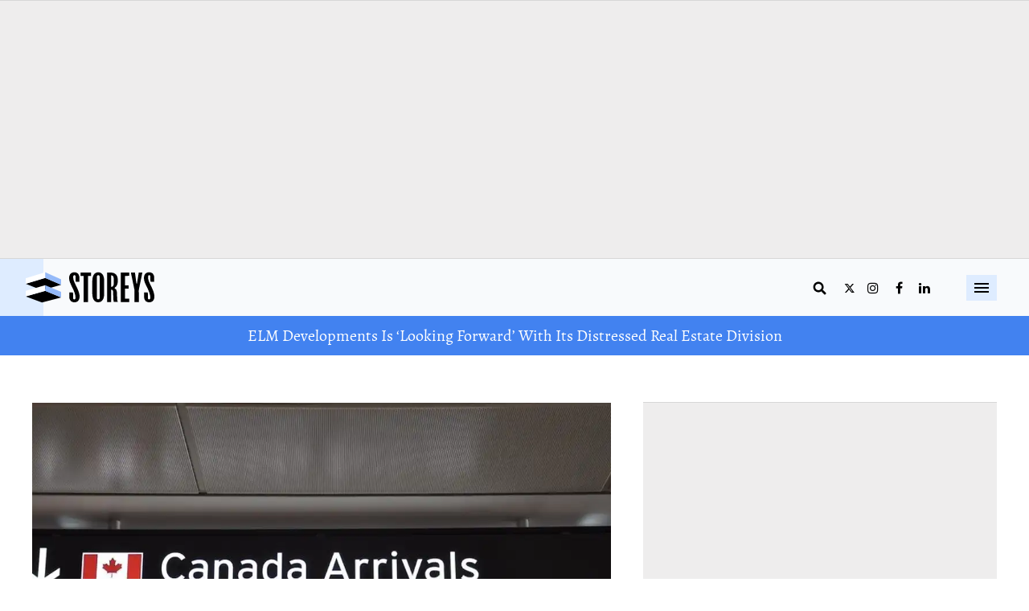

--- FILE ---
content_type: text/html; charset=utf-8
request_url: https://storeys.com/canada-broke-immigration-record-2022/
body_size: 50697
content:
<!DOCTYPE html><!-- Powered by RebelMouse. https://www.rebelmouse.com --><html lang="en"><head prefix="og: https://ogp.me/ns# article: https://ogp.me/ns/article#"><script type="application/ld+json">{"@context":"https://schema.org","@type":"BreadcrumbList","itemListElement":[{"@type":"ListItem","id":"https://storeys.com/","item":"https://storeys.com/","name":"Home","position":1},{"@type":"ListItem","id":"https://storeys.com/real-estate-news/","item":"https://storeys.com/real-estate-news/","name":"Real Estate News","position":2},{"@type":"ListItem","id":"https://storeys.com/canada-broke-immigration-record-2022/","item":"https://storeys.com/canada-broke-immigration-record-2022/","name":"Canada Broke its Immigration Record Again in 2022","position":3}]}</script><script type="application/ld+json">{"@context":"http://schema.org","@id:":"https://storeys.com/canada-broke-immigration-record-2022/#article","@type":"NewsArticle","articleSection":"Real Estate News","author":{"@type":"Person","description":"Erin Nicole Davis is a born and raised Toronto writer with a passion for the city and its urban affairs and culture.","identifier":"https://storeys.com/author/edavis/","image":{"@type":"ImageObject","url":"https://storeys.com/media-library/eyJhbGciOiJIUzI1NiIsInR5cCI6IkpXVCJ9.eyJpbWFnZSI6Imh0dHBzOi8vYXNzZXRzLnJibC5tcy8zNDg4MzgwMi9vcmlnaW4uanBnIiwiZXhwaXJlc19hdCI6MTc4NTM1ODU4NH0.QgjUq1AwO_nLQV94zn2RzvJM2iD2H92uzA3fFH2dC8E/image.jpg?width=210"},"name":"Erin Nicole Davis","url":"https://storeys.com/author/edavis/"},"dateModified":"2023-01-03T21:31:04Z","datePublished":"2023-01-03T13:30:55Z","description":"The 2022 figure, released on Tuesday morning, surpasses the previous Canadian immigration record from 2021.","headline":"Canada Broke its Immigration Record Again in 2022","image":{"@type":"ImageObject","height":600,"url":"https://storeys.com/media-library/immigration.jpg?id=34015210&width=1200&height=600&coordinates=0%2C91%2C0%2C92","width":1200},"inLanguage":"en-CA","keywords":["Real Estate News"],"mainEntityOfPage":{"@id":"https://storeys.com/canada-broke-immigration-record-2022/","@type":"WebPage"},"publisher":{"@type":"Organization","logo":{"@type":"ImageObject","url":"https://storeys.com/media-library/eyJhbGciOiJIUzI1NiIsInR5cCI6IkpXVCJ9.eyJpbWFnZSI6Imh0dHBzOi8vYXNzZXRzLnJibC5tcy8zNDY2Mzc3Ni9vcmlnaW4uanBnIiwiZXhwaXJlc19hdCI6MTc5NjMxMzg3Nn0.-YvfgVityGCfOsIKwPOAR2cEzXMAqXf6UBb5TOiUGHs/image.jpg?width=210"},"name":"Storeys"},"thumbnailUrl":"https://storeys.com/media-library/immigration.jpg?id=34015210&amp;width=1200&amp;height=600&amp;coordinates=0%2C91%2C0%2C92","url":"https://storeys.com/canada-broke-immigration-record-2022/"}</script><style>article, aside, details, figcaption, figure, footer, header, hgroup, nav, section{display:block;}html{-webkit-text-size-adjust:100%;-ms-text-size-adjust:100%;}body{margin:0;}body, button, input, select, textarea{;}::-moz-selection{background:#145a7c;color:#fff;text-shadow:none;}::selection{background:#145a7c;color:#fff;text-shadow:none;}:focus{outline:5px auto #2684b1;}a:hover, a:active{outline:0;}b, strong{font-weight:bold;}hr{display:block;height:1px;border:0;border-top:1px solid #ccc;margin:1em 0;padding:0;}q:before, q:after{content:"";content:none;}ul, ol{margin:1em 0;padding:0 0 0 40px;}nav ul, nav ol{list-style:none;list-style-image:none;margin:0;padding:0;}img{border:0;-ms-interpolation-mode:bicubic;vertical-align:middle;}form{margin:0;}button, input{line-height:normal;}button, input[type="button"], input[type="reset"], input[type="submit"]{cursor:pointer;-webkit-appearance:button;}input[type="search"]::-webkit-search-decoration{-webkit-appearance:none;}button::-moz-focus-inner, input::-moz-focus-inner{border:0;padding:0;}input:invalid, textarea:invalid{background-color:#fccfcc;}.hidden{visibility:hidden;display:none !important;}.visuallyhidden.focusable:active, .visuallyhidden.focusable:focus{clip:auto;height:auto;margin:0;overflow:visible;position:static;width:auto;}.clearfix:before, .clearfix:after{content:"";display:table;}.clearfix:after{clear:both;}.clearfix{zoom:1;}html{font-size:var(--text-size) px;font-family:var(--general-font);line-height:var(--text-line-height);color:var(--text-color);font-weight:normal;}body, button, input, select, textarea{font-family:var(--general-font);color:var(--text-color);}.col, body{font-size:1.6rem;line-height:var(--text-line-height);}a{color:var(--accent-color);text-decoration:none;}a:hover{color:var(--text-color);text-decoration:none;}.with-primary-color:hover{color:var(--text-color);}.js-tab, .js-keep-reading, .js-toggle{cursor:pointer;}button:focus, input[type="text"], input[type="email"]{outline:0;}audio, canvas, iframe, img, svg, video{vertical-align:middle;max-width:100%;}.main{background-color:var(--page-bg);position:relative;}.cover-all{position:absolute;width:100%;height:100%;}.fa{font-family:FontAwesome, fontawesome-mini !important;}.fa.fa-instagram{font-size:1.15em;}.fa-googleplus:before{content:"";}.post-partial, .overflow-visible{overflow:visible !important;}.badge{display:inline-block;overflow:hidden;}.badge-image{border-radius:100%;}.js-scroll-trigger{display:block;width:100%;}.color-inherit:hover, .color-inherit{color:inherit;}.h1, .h2{margin:0;padding:0;font-size:1em;font-weight:normal;}.runner-spinner:before{content:"";display:block;padding-top:100%;}.js-hidden-panel{position:fixed;top:0;left:0;right:0;transition:all .3s;z-index:10;}.sm-mt-0:not(:empty):before, .sm-mt-1:not(:empty):before, .sm-mt-2:not(:empty):before, .sm-mb-0:not(:empty):after, .sm-mb-1:not(:empty):after, .sm-mb-2:not(:empty):after, .md-mt-0:not(:empty):before, .md-mt-1:not(:empty):before, .md-mt-2:not(:empty):before, .md-mb-0:not(:empty):after, .md-mb-1:not(:empty):after, .md-mb-2:not(:empty):after, .lg-mt-0:not(:empty):before, .lg-mt-1:not(:empty):before, .lg-mt-2:not(:empty):before, .lg-mb-0:not(:empty):after, .lg-mb-1:not(:empty):after, .lg-mb-2:not(:empty):after{content:"";display:block;overflow:hidden;}.sm-mt-0:not(:empty):before{margin-bottom:0;}.sm-mt-1:not(:empty):before{margin-bottom:-10px;}.sm-mt-1 > *{margin-top:10px;}.sm-mt-2:not(:empty):before{margin-bottom:-20px;}.sm-mb-0:not(:empty):after{margin-top:0;}.sm-mb-1:not(:empty):after{margin-top:-10px;}.sm-mb-1 > *{margin-bottom:10px;}.sm-mb-2:not(:empty):after{margin-top:-20px;}.sm-mb-2 > *{margin-bottom:20px;}@media (min-width: 768px){.md-mt-0:not(:empty):before{margin-bottom:0;}}@media (min-width: 768px){.md-mt-1:not(:empty):before{margin-bottom:-10px;}}@media (min-width: 768px){.md-mt-2:not(:empty):before{margin-bottom:-20px;}}@media (min-width: 768px){.md-mb-0:not(:empty):after{margin-top:0;}}@media (min-width: 768px){.md-mb-1:not(:empty):after{margin-top:-10px;}}@media (min-width: 768px){.md-mb-2:not(:empty):after{margin-top:-20px;}}@media (min-width: 1024px){.lg-mt-0:not(:empty):before{margin-bottom:0;}}@media (min-width: 1024px){.lg-mt-1:not(:empty):before{margin-bottom:-10px;}}@media (min-width: 1024px){.lg-mt-2:not(:empty):before{margin-bottom:-20px;}}@media (min-width: 1024px){.lg-mb-0:not(:empty):after{margin-top:0;}}@media (min-width: 1024px){.lg-mb-1:not(:empty):after{margin-top:-10px;}}@media (min-width: 1024px){.lg-mb-2:not(:empty):after{margin-top:-20px;}}.mb-2 > *{margin-bottom:20px;}.mb-2 > :last-child{margin-bottom:0;}.v-sep > *{margin-bottom:20px;}@media (min-width: 768px){.v-sep > *{margin-bottom:40px;}}.v-sep > :last-child{margin-bottom:0;}@media only screen and (min-width: 768px){.hide-tablet-and-desktop{display:none !important;}}.row.px10{margin-left:-10px;margin-right:-10px;}.row.px10 > .col{padding-left:10px;padding-right:10px;}.row{margin-left:auto;margin-right:auto;overflow:hidden;}.row:after{content:"";display:table;clear:both;}.row:not(:empty){margin-bottom:-20px;}.col{margin-bottom:20px;}@media (min-width: 768px){.col{margin-bottom:40px;}}@media (min-width: 768px){.row:not(:empty){margin-bottom:-40px;}}.row .col{float:left;box-sizing:border-box;}.widget{position:relative;box-sizing:border-box;}.widget:hover .widget__headline a{color:var(--text-color);}.widget__headline{font-family:var(--general-font);color:var(--text-color);cursor:pointer;}.widget__headline-text{font-family:inherit;color:inherit;word-break:break-word;}.image, .widget__image{background-position:center;background-repeat:no-repeat;background-size:cover;display:block;z-index:0;}.widget__product-buy-btn:hover{color:#fff;}.rebellt-item.parallax.has-description:before, .rebellt-item.parallax.has-description:after{content:"";display:block;padding-bottom:100%;}.rebellt-item.parallax.has-description.is--mobile:before, .rebellt-item.parallax.has-description.is--mobile:after{padding-bottom:90vh;}.rebellt-ecommerce--btn:hover{color:#fff;}.rebelbar.skin-simple .rebelbar__menu-toggle:hover{color:var(--text-color);}.rebelbar.skin-simple .rebelbar__section-link:hover{color:var(--text-color);}.menu-global{display:none;width:100%;position:fixed;z-index:3;color:#fff;background-color:#1a1a1a;height:100%;font-size:1.8rem;overflow-y:auto;overflow-x:hidden;line-height:1.6em;}@media (min-width: 768px){.menu-global{display:block;max-width:320px;top:0;-webkit-transform:translate(-320px);transform:translate(-320px);transform:translate3d(-320px, 0, 0);}}@media (min-width: 768px){.menu-global, .all-content-wrapper{transition:transform .2s cubic-bezier(.2, .3, .25, .9);}}.menu-overlay{position:fixed;top:-100%;left:0;height:0;width:100%;cursor:pointer;visibility:hidden;opacity:0;transition:opacity .2s;}.rm-embed-container.rm-embed-tiktok blockquote > section:before{content:"";display:block;width:100%;height:300px;border-radius:8px;}.logo__image, .image-element__img, .rm-lazyloadable-image{max-width:100%;height:auto;}.sharebar a:hover{text-decoration:none;color:#fff;}.sharebar.with-first-button-caption:not(.enable-panel) .share:first-child:after{content:"Share";padding-left:5px;vertical-align:middle;}.share-media-panel-pinit_share:hover{opacity:.9;}@media (min-width: 768px){.sharebar.with-first-button-caption:not(.enable-panel) .share:first-child:after{content:"Share this story";padding-left:10px;vertical-align:middle;text-transform:uppercase;}}.action-btn:hover{color:var(--text-color);border:2px solid var(--text-color);border-color:var(--text-color);}.module-headline__text{font-size:3rem;font-weight:700;color:var(--secondary-color);}@media (min-width: 768px){.module-headline__text{font-size:3.6rem;}}.search-form__text-input:focus, .search-form__submit:focus{border:0;-webkit-box-shadow:none;-moz-box-shadow:none;box-shadow:none;outline:0;}.search-widget{position:relative;}.search-widget__input, .search-widget__submit{border:none;padding:0;margin:0;color:var(--text-color);background:none;font-size:inherit;line-height:inherit;}.social-links__link{display:inline-block;line-height:0;border-radius:50%;text-align:center;position:relative;vertical-align:middle;}.social-links__link:hover{;}.social-links__link > span{position:absolute;top:0;left:0;right:0;bottom:0;margin:auto;height:1em;}.body hr{display:none;}.article-body a{word-wrap:break-word;}.subscription-widget .social-links__link:hover{color:var(--text-color);border-color:var(--text-color);background:none;}.newsletter-element__submit:hover{opacity:.9;}.rm-breadcrumb__list{margin:0;padding:0;}.rm-breadcrumb__item{list-style-type:none;display:inline;}.rm-breadcrumb__item:last-child .rm-breadcrumb__separator{display:none;}.rm-breadcrumb__item:last-child .rm-breadcrumb__link, .rm-breadcrumb__link.disabled{pointer-events:none;color:inherit;}.social-tab-i .share-fb:after, .social-tab-i .share-tw:after{content:none;}.social-tab-i .icons-share.fb:before{content:"";}.social-tab-i .icons-share.tw:before{content:"";}.social-tab-i .icons-share.pt:before{content:"";}.social-tab-i .icons-share.tl:before{content:"";}.social-tab-i .icons-share.em:before{content:"";}.social-tab-i .icons-share.sprite-shares-close:before{content:"";}.social-tab-i .icons-share.sprite-shares-share:before{content:"";}@media only screen and (min-width: 769px){.share-tab-img:hover .social-tab-i{display:block;}}.posts-custom .posts-wrapper:after{content:"";display:block;margin-bottom:-20px;}.posts-custom .widget{margin-bottom:20px;width:100%;}.posts-custom .widget__headline, .posts-custom .social-date{display:block;}.posts-custom[data-attr-layout_headline] .widget{vertical-align:top;}.posts-custom .posts-wrapper{margin-left:0;margin-right:0;line-height:0;}.posts-custom .widget{display:inline-block;}.posts-custom article{margin:0;box-sizing:border-box;font-size:1.6rem;line-height:var(--text-line-height);}.posts-custom .widget__headline{word-wrap:break-word;}.posts-custom .widget__section{display:block;}.posts-custom .widget__head{position:relative;}.posts-custom .widget__head .widget__body{position:absolute;padding:5%;bottom:0;left:0;box-sizing:border-box;width:100%;}.posts-custom .widget__subheadline *{display:inline;}.posts-custom .main-author__avatar, .posts-custom .social-author__avatar{float:left;border-radius:50%;margin-right:8px;height:30px;width:30px;min-width:30px;overflow:hidden;position:relative;}.posts-custom .main-author__name, .posts-custom .social-author__name{color:#1f1f1f;font-size:1.4rem;font-weight:700;line-height:var(--text-line-height);display:inline;overflow:hidden;text-overflow:ellipsis;white-space:nowrap;position:relative;}.posts-custom .main-author__name:hover, .posts-custom .social-author__name:hover, .posts-custom .main-author__social-name:hover, .posts-custom .social-author__social-name:hover{color:var(--text-color);}.posts-custom[data-attr-layout_carousel] .posts-wrapper:after{margin-bottom:0 !important;}.posts-custom .slick-arrow:before{position:absolute;left:0;right:0;width:13px;bottom:0;top:0;margin:auto;height:16px;}.posts-custom .slick-arrow:hover{background:var(--text-color);opacity:1;}.posts-custom .slick-dots .slick-active button, .posts-custom .slick-dots button:hover{background:var(--text-color);}.posts-custom hr{display:none;}.posts-custom{;}.posts-custom a{word-wrap:break-word;}.posts-custom .widget__shares{margin-left:-10px;margin-right:-10px;font-size:0;}.posts-custom .widget__shares a{display:inline-block;padding:5px;line-height:0;width:25px;height:25px;border-radius:50%;margin:0 10px;font-size:1.5rem;text-align:center;position:relative;vertical-align:middle;color:#fff;}.posts-custom .widget__shares a:hover{color:#fff;}.posts-custom .widget__shares i{position:absolute;top:0;left:0;right:0;bottom:0;margin:auto;height:1em;}.infinite-scroll-wrapper:not(.rm-loading){width:1px;height:1px;}.post-splash-custom .widget__shares a:hover{color:#fff;}.post-authors__fb-like[fb-xfbml-state="rendered"]:before{content:"Like us on Facebook";line-height:20px;display:inline-block;vertical-align:middle;margin-right:15px;}.post-pager__btn:hover{background:var(--text-color);color:#fff;}.post-pager__btn:hover .fa{padding:0 5px;}.list{display:block;margin-left:-1em;margin-right:-1em;padding:0;}.list__item{display:inline-block;padding:1em;}.widget__head .rm-lazyloadable-image{width:100%;}.share-plus:hover{background-color:#aaa;}.share-facebook, .share-fb{background-color:#1777f2;}.share-facebook:hover, .share-fb:hover{background-color:#318bff;}.share-twitter, .share-tw{background-color:#50abf1;}.share-twitter:hover, .share-tw:hover{background-color:#00a8e5;}.share-apple:hover{background-color:#333;}.share-linkedin{;}.share-linkedin:hover{background:#006da8;}.share-pinterest:hover{background:#bb2020;}.share-googleplus:hover{background-color:#c73c26;}.share-email{background-color:#5e7286;}.share-email:hover{background:#48596b;}.share-tumblr:hover{background-color:#243c53;}.share-sms:hover{background-color:#fd7e14;}.share-instagram{background-color:#3f729b;}.share-instagram:hover{background-color:#4b88b9;}.share-youtube:hover{background-color:#ea2524;}.share-linkedin{background-color:#0077b5;}.share-linkedin:hover{background-color:#005d8e;}.share-slack:hover{background-color:#0077b5;}.share-openid:hover{background-color:#e6881c;}@font-face {font-family: Helvetica LT Condensed;font-style: normal;font-weight: 400;src: url("https://storeys.com/files/53285/HelveticaLT-Condensed.woff2?rand=1685708434498") format("woff2");}@font-face {font-family: noe display;font-style: normal;font-weight: 600;src: local(Noe Display), url("https://storeys.com/files/53211/NoeText-Semibold.woff2?rand=1685476683621") format("woff2");}@font-face {font-family: Alegreya;font-style: normal;font-weight: 400;src: local(Alegreya), url("https://storeys.com/files/53207/Alegreya-Regular.woff2?rand=1685477032065") format("woff2");}:root{--page-bg:#fff;--placeholder-bg:#eeeded;--general-font:Noe Display, sans-serif;--secondary-font:Helvetica LT Condensed, sans-serif;--body-font:Alegreya, sans-serif;--cta-font:Helvetica LT Std, sans-serif;--cta-color:#4282f0;--cta-color-opposite:#fff;--links-color:#707070;--links-hover-color:#033aa2;--secondary-color:#033aa2;--secondary-background-color:#ddd;--light-grey:#707070;--black:#000;--text-color:var(--black);--text-size:16px;--text-line-height:1.45;--headline-line-height:var(--text-line-height);--secondary-size:var(--text-size);--secondary-line-height:125%;--aside-padding:20px;--borders-color:#d7d7d7;--breadcrumbs-size:16px;--breadcrumbs-color:var(--links-hover-color);--breadcrumbs-weight:400;--breadcrumbs-links-color:var(--links-hover-color);--breadcrumbs-last-item-color:var(--links-hover-color);--breadcrumbs-last-item-weight:400;--large-container-width:1440px;--regular-container-width:1085px;--btn-bg:var(--cta-color);--btn-color:var(--cta-color-opposite);--btn-font-size:16px;--btn-weight:600;--btn-family:var(--secondary-font);--btn-padding:7px 11px;--btn-border:1px solid var(--cta-color);--btn-radius:100px;--btn-hover-bg:var(--cta-color);--btn-hover-color:var(--cta-color-opposite);--topbar-position:sticky;--topbar-bg:var(--secondary-background-color);--topbar-shadow:none;--topbar-menu-size:18px;--topbar-menu-weight:400;--topbar-color:#707070;--topbar-aside-margin:48px;--topbar-hamburger-bg:var(--cta-color);--topbar-hamburger-color:var(--cta-color-opposite);--topbar-size:20px;--logo-width:96px;--search-icon-size:var(--text-size);--search-right-space:20px;--menu-icon-size:var(--text-size);--menu-right-space:25px;--topbar-rail-bg:var(--secondary-color);--topbar-rail-btns-bgcolor:var(--page-bg);--topbar-rail-btns-color:var(--topbar-color);--topbar-rail-btns-hover-color:var(--page-bg);--topbar-rail-btns-hover-bg:var(--links-color);--topbar-rail-btns-weight:500;--topbar-mobile-bg:var(--secondary-background-color);--topbar-rail-bg:var(--secondary-color);--tags-size:18px;--tags-color:var(--secondary-color);--tags-weight:300;--tags-line-height:125%;--tags-text-transform:uppercase;--author-icon-size:60px;--shares-icon-size:20px;--quote-border-width:1px;--quote-border-color:#8e8e8e;--quote-padding:59px 10px 20px;--quote-margin:2.25em 0;--topbanner-bg:#4282f0;--topbanner-color:#fff;--topbanner-font:var(--secondary-font);--topbanner-font-size:20px;--topbanner-font-weight:400;--headlines-font-size:28px;--headlines-font-weight:600;--headlines-color:var(--black);--newsletterbox-bg:var(--placeholder-bg);--newsletterbox-headline-color:var(--headlines-color);--newsletterbox-headline-size:28px;--newsletterbox-headline-line-height:136%;--newsletterbox-headline-margin:0 0 10px;--newsletterbox-text-size:14px;--newsletterbox-text-line-height:inherit;--newsletterbox-form-border:solid 1px var(--borders-color);--newsletterbox-form-bg:var(--page-bg);--newsletterbox-input-size:17px;--newsletterbox-input-color:var(--secondary-color);--newsletterbox-input-height:54px;--socials-bg:#fff;--socials-color:var(--black);--socials-hover-bg:var(--black);--socials-height:30px;--socials-width:30px;--socials-radius:50%;--socials-gap:10px;--socials-size:16px;--newslettersticky-bg:var(--text-color);--newslettersticky-text-color:var(--page-bg);--newslettersticky-text-size:18px;--newslettersticky-text-line-height:140%;--newslettersticky-input-bg:var(--page-bg);--newslettersticky-input-radius:9px;--newslettersticky-input-height:48px;--newslettersticky-input-size:18px;--newslettersticky-button-width:133px;--featuredpost-headline-size:26px;--featuredpost-headline-weight:600;--featuredpost-subheadline-size:17px;--featuredpost-subheadline-weight:400;--featuredpost-subheadline-color:var(--light-grey);--featuredpost-author-size:inherit;--featuredpost-author-weight:400;--featuredpost-author-color:var(--secondary-color);--featuredpost-author-link-weight:400;--featuredpost-date-size:inherit;--featuredpost-date-color:var(--secondary-color);--featuredpost-date-weight:inherit;--postslist-headline-size:18px;--postslist-headline-color:var(--text-color);--postslist-headline-hover-color:var(--links-hover-color);--postslist-tag-size:16px;--sponsored-preview-font-size:24px;--sponsored-preview-font-weight:600;--sponsored-preview-font-color:var(--text-color);--postpage-tag-size:16px;--postpage-tag-weight:700;--postpage-headline-size:25px;--postpage-headline-weight:600;--postpage-headline-color:var(--text-color);--postpage-headline-line-height:120%;--postpage-subheadline-size:20px;--postpage-subheadline-weight:400;--postpage-subheadline-color:var(--secondary-color);--postpage-subheadline-line-height:140%;--postpage-author-size:400;--postpage-author-link-color:var(--links-color);--postpage-author-weight:400;--postpage-date-color:inherit;--postpage-date-weight:400;--postpage-text-size:18px;--postpage-text-color:var(--text-color);--postpage-text-paragraph-gap:16px;--postpage-text-line-height:145%;--postpage-blockquote-color:var(--black);--postpage-blockquote-font-size:18px;--postpage-blockquote-line-height:150%;--postpage-blockquote-font-style:italic;--postpage-blockquote-alignment:center;--postpage-blockquote-border-color:#8e8e8e;--postpage-h3-size:24px;--postpage-h3-weight:600;--postpage-h3-color:var(--text-color);--postpage-h3-line-height:34px;--postpage-h4-size:22px;--postpage-h4-color:var(--text-color);--postpage-h4-weight:700;--postpage-h5-size:var(--postpage-h4-size);--postpage-h5-color:var(--secondary-color);--postpage-h5-weight:400;--postpage-h6-size:var(--postpage-text-size);--postpage-h6-color:var(---text-color);--postpage-h6-weight:700;--postpage-media-caption-color:var(--secondary-color);--postpage-bullets-color:var(--secondary-color);--postpage-nextup-title-size:24px;--postpage-nextup-title-weight:700;--postpage-nextup-title-color:var(--text-color);--postpage-nextup-bullet-color:#757575;--postpage-nextup-font-size:15px;--postpage-nextup-font-weight:400;--postpage-nextup-text-color:var(--secondary-color);--postpage-nextup-text-decoration:none;--postpage-discovermore-title-size:18px;--postpage-discovermore-title-weight:700;--postpage-discovermore-title-color:var(--text-color);--postpage-discovermore-bullet-color:#757575;--postpage-discovermore-font-size:15px;--postpage-discovermore-font-weight:400;--postpage-discovermore-text-color:var(--links-color);--postpage-discovermore-text-decoration:none;--sectionpage-breadcrumbs-size:14px;--sectionpage-breadcrumbs-weight:400;--sectionpage-breadcrumbs-color:var(--black);--sectionpage-breadcrumbs-links-color:var(--links-color);--sectionpage-breadcrumbs-last-item-color:var(--links-color);--sectionpage-breadcrumbs-last-item-weight:400;--sectionpage-headline-size:22px;--sectionpage-headline-background:var(--text-color);--sectionpage-headline-color:var(--page-bg);--sectionpage-headline-weight:700;--searchpage-search-btn-color:var(--btn-color);--searchpage-search-btn-bg:var(--btn-bg);--searchpage-search-btn-size:16px;--searchpage-search-btn-weight:600;--searchpage-search-btn-padding:11px 18px 11px 22px;--searchpage-search-input-weight:300;--searchpage-search-input-size:17px;--searchpage-search-input-height:56px;--searchpage-search-input-color:var(--black);--searchpage-search-input-border-color:var(--borders-color);--searchpage-headline-size:28px;--searchpage-headline-weight:700;--searchpage-headline-color:var(--text-color);--searchpage-search-btn-height:48px;--errorpage-top-padding:30px 0 70px;--errorpage-headline-size:150px;--errorpage-headline-color:var(--cta-color);--errorpage-headline-line-height:150%;--errorpage-headline-weight:400;--errorpage-headline-margin-bottom:14px;--errorpage-headline-max-height:181px;--errorpage-subheadline-size:28px;--errorpage-subheadline-color:var(--black);--errorpage-subheadline-line-height:125%;--errorpage-subheadline-weight:400;--errorpage-subheadline-margin-bottom:24px;--errorpage-text-size:20px;--errorpage-text-color:#717171;--errorpage-text-line-height:150%;--errorpage-text-weight:400;--errorpage-text-margin-bottom:14px;--profilepage-top-padding:30px;--profilepage-avatar-height:200px;--profilepage-avatar-width:200px;--profilepage-avatar-radius:50%;--profilepage-avatar-margin-bottom:30px;--profilepage-headline-weight:700;--profilepage-headline-size:26px;--profilepage-headline-line-height:126%;--profilepage-headline-color:var(--black);--profilepage-headline-margin-bottom:20px;--profilepage-bio-size:18px;--profilepage-bio-line-height:140%;--profilepage-bio-color:var(--text-color);--profilepage-bio-margin-bottom:20px;--profilepage-socials-margin-bottom:30px;}:root{--tab-text-size:16px;--tab-text-line-height:1.45;--tab-headline-size:36px;--tab-subheadline-size:26px;--tab-headline-line-height:var(--text-line-height);--tab-secondary-size:var(--text-size);--tab-secondary-line-height:125%;--tab-breadcrumbs-size:14px;--tab-btn-font-size:12px;--tab-padding:7px 11px;--tab-btn-weight:700;--tab-topbar-position:sticky;--tab-topbar-menu-size:18px;--tab-topbar-size:20px;--tab-logo-width:96px;--tab-search-icon-size:var(--text-size);--tab-topbanner-font-size:22px;--tab-topbanner-font-weight:700;--tab-headlines-font-size:32px;--tab-headlines-font-weight:700;--tab-newsletterbox-headline-size:var(--newsletterbox-headline-size);--tab-newsletterbox-headline-line-height:var(--newsletterbox-headline-line-height);--tab-newsletterbox-headline-margin:var(--newsletterbox-headline-margin);--tab-newsletterbox-text-size:var(--newsletterbox-text-size);--tab-newsletterbox-text-line-height:inherit;--tab-newsletterbox-input-size:var(--newsletterbox-input-size);--tab-newsletterbox-input-height:var(--newsletterbox-input-height);--tab-newslettersticky-button-width:--tab-featuredpost-headline-size:32px;--tab-featuredpost-subheadline-size:26px;--tab-postslist-headline-size:16px;--tab-postslist-tag-size:14px;--tab-sponsored-preview-font-size:30px;--tab-postpage-tag-size:var(--postpage-tag-size);--tab-postpage-tag-line-height:var(--postpage-tag-line-height);--tab-postpage-headline-size:28px;--tab-postpage-headline-line-height:var(--postpage-headline-line-height);--tab-postpage-subheadline-size:18px;--tab-postpage-subheadline-line-height:var(--postpage-subheadline-line-height);--tab-postpage-text-size:var(--postpage-text-size);--tab-postpage-text-line-height:var(--postpage-text-line-height);--tab-postpage-text-paragraph-gap:var(--postpage-text-paragraph-gap);--tab-postpage-breadcrumbs-size:14px;--tab-searchpage-search-btn-size:16px;--tab-searchpage-search-btn-padding:12px 20px;--tab-searchpage-search-input-size:17px;--tab-searchpage-search-input-height:56px;--tab-searchpage-headline-size:28px;--tab-errorpage-top-padding:"";--tab-errorpage-headline-size:150px;--tab-errorpage-headline-margin-bottom:14px;--tab-errorpage-headline-max-height:none;--tab-errorpage-subheadline-size:28px;--tab-errorpage-subheadline-margin-bottom:14px;--tab-errorpage-text-size:20px;--tab-errorpage-text-margin-bottom:14px;--tab-newslettersticky-text-size:var(--newslettersticky-text-size);--tab-newslettersticky-text-line-height:var(--newslettersticky-text-line-height);--tab-newslettersticky-input-height:var(--newslettersticky-input-height);--tab-newslettersticky-input-size:var(--newslettersticky-input-size);--tab-newslettersticky-button-width:var(--newslettersticky-button-width);}:root{--dkt-text-size:16px;--dkt-text-line-height:1.45;--dkt-headline-size:36px;--dkt-subheadline-size:26px;--dkt-headline-line-height:var(--text-line-height);--dkt-secondary-size:var(--text-size);--dkt-secondary-line-height:125%;--dkt-breadcrumbs-size:16px;--dkt-btn-font-size:12px;--dkt-padding:7px 11px;--dkt-btn-weight:700;--dkt-topbar-position:sticky;--dkt-topbar-menu-size:18px;--dkt-topbar-size:20px;--dkt-logo-width:96px;--dkt-search-icon-size:var(--text-size);--dkt-topbanner-font-size:14px;--dkt-topbanner-font-weight:400;--dkt-headlines-font-size:36px;--dkt-headlines-font-weight:600;--dkt-newsletterbox-headline-size:var(--newsletterbox-headline-size);--dkt-newsletterbox-headline-line-height:140%;--dkt-newsletterbox-headline-margin:var(--newsletterbox-headline-margin);--dkt-newsletterbox-text-size:var(--newsletterbox-text-size);--dkt-newsletterbox-text-lin6-height:150%;--dkt-newsletterbox-input-size:var(--newsletterbox-input-size);--dkt-newsletterbox-input-height:var(--newsletterbox-input-height);--dkt-featuredpost-headline-size:40px;--dkt-featuredpost-subheadline-size:26px;--dkt-postslist-headline-size:18px;--dkt-sponsored-preview-font-size:30px;--dkt-postpage-tag-size:var(--postpage-tag-size);--dkt-postpage-tag-line-height:130%;--dkt-postpage-headline-size:40px;--dkt-postpage-headline-line-height:48px;--dkt-postpage-subheadline-size:26px;--dkt-postpage-subheadline-line-height:135%;--dkt-postpage-text-size:20px;--dkt-postpage-text-line-height:150%;--dkt-postpage-text-paragraph-gap:var(--dkt-postpage-text-size);--dkt-postpage-breadcrumbs-size:14px;--dkt-searchpage-search-btn-size:16px;--dkt-searchpage-search-btn-padding:12px 20px;--dkt-searchpage-search-input-size:17px;--dkt-searchpage-search-input-height:56px;--dkt-searchpage-headline-size:32px;--dkt-errorpage-top-padding:52px 0 121px;--dkt-errorpage-headline-size:200px;--dkt-errorpage-headline-margin-bottom:14px;--dkt-errorpage-headline-max-height:none;--dkt-errorpage-subheadline-size:33px;--dkt-errorpage-subheadline-margin-bottom:14px;--dkt-errorpage-text-size:27px;--dkt-errorpage-text-margin-bottom:14px;--dkt-profilepage-top-padding:52px;--dkt-profilepage-bottom-padding:52px;--dkt-biocolumn-top-padding:15.5px;--dkt-profilepage-avatar-height:200px;--dkt-profilepage-avatar-width:200px;--dkt-profilepage-avatar-radius:50%;--dkt-profilepage-avatar-margin-bottom:0;--dkt-profilepage-headline-size:26px;--dkt-profilepage-headline-margin-bottom:10px;--dkt-profilepage-bio-size:20px;--dkt-profilepage-bio-margin-bottom:16px;--dkt-profilepage-socials-margin-bottom:0;--dkt-newslettersticky-text-size:22px;--dkt-newslettersticky-text-line-height:140%;--dkt-newslettersticky-input-height:var(--newslettersticky-input-height);--dkt-newslettersticky-input-size:var(--newslettersticky-input-size);--dkt-newslettersticky-button-width:var(--newslettersticky-button-width);--dkt-newslettersticky-input-width:244px;--dkt-socials-height:var(--socials-height);--dkt-socials-width:var(--socials-height);--dkt-socials-radius:var(--socials-radius);--dkt-socials-gap:var(--socials-gap);--dkt-socials-size:18px;--property-commercial:#033aa2;--property-listed:#c8c8c8;--property-country:#95baf9;--property-luxe:#bd9571;--property-sold:#f05a48;--property-yellow-border:#fecf2f;}.main{overflow:initial;}.main > *{margin:0;}a, .btn, input, button{transition:all .3s;}p{margin:0 0 1em;}p:last-child{margin:0;}body{background-color:var(--page-bg);font-family:var(--general-font);color:var(--text-color);font-size:var(--text-size);line-height:var(--text-line-height);-webkit-font-smoothing:auto;overflow-x:hidden;}body a:hover{color:var(--links-hover-color);}.placeholder{background-color:var(--placeholder-bg);border:1px solid #d7d7d7;border-width:1px 0;display:flex;align-items:center;justify-content:center;padding:20px;}.bottomsticky_ad{position:fixed;bottom:0;padding:0;background-color:unset;border:unset;z-index:9999;}.posts-wrapper .widget > article .row{margin:0;}.container{max-width:var(--regular-container-width);margin:0 auto;padding:0 20px;box-sizing:border-box;}.container.wide{max-width:var(--large-container-width);}.btn:hover{background-color:var(--btn-hover-bg);color:var(--btn-hover-color);outline:solid 1px var(--btn-hover-color);}.btn:hover svg{fill:var(--btn-hover-color);}.posts-custom .widget__headline{font-size:var(--postslist-headline-size);font-weight:600;}.posts-custom .widget__headline:hover > a{color:var(--links-hover-color);}.posts-custom .posts-wrapper{font-size:inherit;}.widget .widget__section, .post-tags-primary-link{font-family:var(--secondary-font);font-weight:var(--tags-weight);font-size:var(--tags-size);line-height:var(--tags-line-height);color:var(--tags-color);text-transform:var(--tags-text-transform);letter-spacing:.04em;}.posts-custom .social-author__avatar{display:none;}.posts-custom .social-author:before{content:"By ";display:inline;}.posts-custom .social-author__name, .posts-custom article, .col, .posts-custom .social-date{font-size:inherit;}.posts-custom .social-author__name{color:var(--links-color);font-weight:inherit;}.posts-custom .social-author, .posts-custom .social-date{display:inline-block;color:var(--secondary-color);margin-top:0;margin-bottom:0;}.posts-custom .social-author{margin-right:30px;}.module-headline{padding:0 20px;}.module-headline__text.h2{font-weight:var(--headlines-font-weight);font-size:24px;line-height:var(--headlines-line-height);color:var(--headlines-color);text-align:left;text-transform:capitalize;max-width:calc(var(--regular-container-width)  - 40px);margin:30px auto 20px;box-sizing:border-box;border-bottom:1px solid #c8c8c8;}.all-related-sections{display:none;}.badge-list-normal{position:absolute;bottom:-8px;left:0;}.badge-list-normal .badge-image{border-radius:0;}.badge-name{display:none;}.posts-custom .widget__head .widget__body{background:unset;}.placeholder.maintop_ad{min-height:122px;padding:22px 20px 25px;box-sizing:border-box;}.placeholder.horizontal_ad{min-height:307px;padding:21px 20px 26px;}.maintop_ad .rblad-str_top_leaderboard{min-height:81px;}.onscroll .placeholder.horizontal_ad{min-height:337px;}@media (min-width: 768px){.module-headline{padding:0;}}@media (min-width: 768px){.module-headline__text.h2{margin-bottom:40px;margin-top:37px;}}@media (min-width: 768px){.placeholder.maintop_ad{min-height:250px;padding:21px 20px 26px;}}@media (min-width: 768px){.placeholder.horizontal_ad{min-height:158px;padding:21px 20px 26px;}}@media (min-width: 768px){body{font-size:var(--tab-text-size);line-height:var(--tab-text-line-height);}}@media (min-width: 768px){.module-headline__text.h2{font-size:var(--tab-headlines-font-size);line-height:var(--tab-headlines-line-height);}}@media (min-width: 768px){.onscroll .placeholder.horizontal_ad{min-height:158px;}}@media (min-width: 1024px){.placeholder.maintop_ad{min-height:322px;padding:21px 20px 26px;position:relative;}}@media (min-width: 1024px){.maintop_ad .rblad-str_top_leaderboard{width:100%;}}@media (min-width: 1024px){.maintop_ad .rblad-str_top_leaderboard{box-sizing:border-box;min-height:273px;}}@media (min-width: 1024px){.placeholder.horizontal_ad{min-height:158px;padding:21px 20px 26px;}}@media (min-width: 1024px){.module-headline__text.h2{font-size:var(--dkt-headlines-font-size);line-height:var(--dkt-headlines-line-height);}}@media (min-width: 1024px){.container.wide{padding:0 40px;}}.posts-custom{font-family:var(--body-font);}.rm-breadcrumb{font-size:var(--breadcrumbs-size);line-height:1.07;color:var(--breadcrumbs-color);font-weight:var(--breadcrumbs-weight);}.rm-breadcrumb__link{color:var(--breadcrumbs-links-color);font-weight:var(--breadcrumbs-links-weight);font-family:var(--body-font);font-size:16px;font-style:normal;line-height:125%;text-transform:capitalize;}.rm-breadcrumb__separator{;}.rm-breadcrumb__list, .rm-breadcrumb__item{display:flex;}.rm-breadcrumb__item:last-child .rm-breadcrumb__link{color:var(--breadcrumbs-last-item-color);font-weight:var(--breadcrumbs-last-item-weight);}@media (min-width: 768px){.rm-breadcrumb{padding-top:22px;}}@media (min-width: 768px){.rm-breadcrumb{font-size:var(--tab-breadcrumbs-size);}}@media (min-width: 1024px){.rm-breadcrumb{font-size:var(--dkt-breadcrumbs-size);}}.featured-post .sm-mt-1:not(:empty):before{;}.featured-post .posts-custom .posts-wrapper:after{;}.postslist{margin-bottom:40px;}.postslist .posts-wrapper .widget{padding:0 0 20px;}.postslist .posts-wrapper .col{padding:0;margin:0;}.postslist .widget__head{margin-bottom:0;}.postslist .widget__head .rm-lazyloadable-image{height:189px;object-fit:cover;}.postslist .widget__head + .widget__body{padding:20px 0;margin:0;}.postslist .post-tags-primary, .postslist .widget__section{margin-bottom:16px;width:100%;}.postslist .posts-custom .widget__headline{font-size:var(--postslist-headline-size);color:var(--postslist-headline-color);line-height:21px;}.postslist .posts-custom .widget__headline-text:hover{color:var(--postslist-headline-hover-color);}.postslist .posts-custom .post-tags-primary-link, .postslist .posts-custom .widget__section{font-size:var(--postslist-tag-size);display:block;line-height:125%;width:fit-content;margin-bottom:0;}.postslist .posts-custom .widget{margin:0;}.widget__subheadline-text{font-family:var(--body-font);font-weight:400;font-size:18px;line-height:150%;color:var(--light-grey);}.sponsored .posts-custom{;}.sponsored .posts-custom .rm-col-center .widget__head{margin-bottom:0;}.sponsored .widget__headline{;}.sponsored .widget article .col{;}.sponsored{width:100vw;margin-left:calc(505px - 50vw);margin-bottom:40px;background-color:#f5f5f5;}.sponsored > .posts-custom-section{max-width:1025px;margin:0 auto;}.button-load-more:hover{outline:unset;border:unset;}.featured-posts__list .row.px10 > .col, .featured-posts__sponsored .row.px10 > .col{padding:0;}.featured-posts__list .widget__head, .featured-posts__sponsored .widget__head{margin-right:-2px;}.featured-posts__list .widget__head .rm-lazyloadable-image, .featured-posts__sponsored .widget__head .rm-lazyloadable-image{height:170px;}.featured-posts__list .widget__body, .featured-posts__sponsored .widget__body{padding:0 0 0 15px;}.featured-posts__list .widget__body:before{margin:0;}.featured-posts__list article > .row{display:flex;align-items:flex-end;}.featured-posts__list .widget__headline, .featured-posts__sponsored .widget__headline{overflow:hidden;margin-bottom:12px;line-height:21px;margin-top:0;}.featured-posts__list article, .featured-posts__sponsored article{padding-bottom:10px;}.featured-posts__list .widget{margin-bottom:0;}.featured-posts__sponsored .widget__body, .sponsored__post .widget__body{position:relative;padding-top:14px;}.featured-posts__sponsored .widget__body:before, .sponsored__post .widget__body:before{border-top:solid 1px var(--light-grey);content:"";display:block;margin-bottom:24px;}.featured-posts__sponsored .widget__body:after, .sponsored__post .widget__body:after{content:"Sponsored";position:absolute;font-family:var(--secondary-font);font-weight:300;font-size:16px;line-height:125%;color:var(--secondary-color);padding:10px 20px;left:50%;transform:translateX(-50%);margin-left:7.5px;top:0;background:var(--page-bg);text-transform:uppercase;white-space:nowrap;}.featured-post__homeB .featured-posts__list .sponsored__post .widget__body:before{width:100%;margin-top:26px;margin-bottom:8px;display:none;}.sponsored__post .widget__body:after{padding:0 20px;top:0;left:-14px;transform:unset;}.featured-posts__list{padding-bottom:20px;}@media (min-width: 768px){.postslist .posts-wrapper{display:flex;flex-wrap:wrap;margin-left:-20px;}}@media (min-width: 768px){.three-cols .posts-wrapper .widget{;}}@media (min-width: 768px){.sponsored{padding-left:5px;padding-right:5px;}}@media (min-width: 768px){.sponsored .posts-wrapper .widget > article .row{;}}@media (min-width: 768px){.sponsored .widget .sm-mb-1:not(:empty):after{;}}@media (min-width: 768px){.sponsored .widget__body:before{;}}@media (min-width: 768px){.sponsored .widget__body{;}}@media (min-width: 768px){.sponsored .widget__body:after{font-family:var(--secondary-font);color:var(--secondary-color);}}@media (min-width: 768px){.sponsored{padding-top:23px;padding-bottom:20px;}}@media (min-width: 768px){.sponsored .widget__head .rm-lazyloadable-image{width:440px;height:248px;}}@media (min-width: 768px){.sponsored{margin-left:-20px;max-width:calc(100vw - 30px);}}@media (min-width: 768px) and (max-width: 1023px){.postslist .posts-custom .widget__headline{font-size:var(--tab-postslist-headline-size);}}@media (min-width: 768px) and (max-width: 1023px){.featured-posts__list .rm-col-right{height:167px;}}@media (min-width: 768px) and (max-width: 1023px){.widget .widget__section{font-size:16px;margin-bottom:10px;}}@media (min-width: 768px) and (max-width: 1023px){.featured-posts__sponsored .rm-col-right .widget__body{height:155px;}}@media (min-width: 1024px){.featured-post__homeB .featured-posts__list .sponsored__post .widget__body:before{display:block;}}@media (min-width: 1024px){.sponsored__post .widget__body:after{padding:10px 20px;top:5px;left:50%;transform:translateX(-50%);}}@media (min-width: 1024px){.featured-posts__sponsored .widget__body{position:relative;padding-top:18px;padding-left:12px;width:266px;height:132px;}}@media (min-width: 1024px){.featured-posts__sponsored .widget__body:after{padding:10px 10px 4px;margin-left:7px !important;}}@media (min-width: 1024px){.featured-posts__sponsored .widget__headline{margin-top:24px;margin-bottom:0;padding-bottom:4px;}}@media (min-width: 1024px){.featured-posts__list .widget__head .rm-lazyloadable-image, .featured-posts__sponsored .widget__head .rm-lazyloadable-image{width:150px;height:150px;}}@media (min-width: 1024px){.featured-posts__list .widget__head, .featured-posts__sponsored .widget__head{margin:0;}}@media (min-width: 1024px){.featured-posts__list .row.px10 > .col, .featured-posts__sponsored .row.px10 > .col{margin:0;width:fit-content !important;}}@media (min-width: 1024px){.featured-posts__list .widget__body, .featured-posts__sponsored .widget__body{width:275px;padding-left:12px;}}@media (min-width: 1024px){.featured-posts__list .widget__body{height:150px;display:flex;flex-wrap:wrap;}}@media (min-width: 1024px){.featured-post__homeB .featured-posts__list :before, .featured-post__homeB .featured-posts__list :after, .featured-post__homeB .featured-posts__sponsored :before, .featured-post__homeB .featured-posts__sponsored :after, .featured-posts__sponsored .widget{margin:0;}}@media (min-width: 1024px){.featured-posts__list article, .featured-posts__sponsored article{padding-bottom:20px;}}@media (min-width: 1024px){.featured-posts__list{padding-bottom:0;}}@media (min-width: 1024px){.featured-posts__list .widget__headline{margin-bottom:16px;}}@media (min-width: 1024px){.sponsored{margin-left:calc(505px - 50vw);max-width:unset;}}@media (min-width: 1280px){.sponsored .widget article .rm-col-center{flex:none;max-width:100%;padding:0;width:auto !important;}}@media (min-width: 1280px){.sponsored .widget article .rm-col-right{flex-basis:0;flex-grow:1;max-width:100%;padding:0 20px;width:auto !important;}}@media (min-width: 1280px){.sponsored .widget__headline{font-size:var(--dkt-sponsored-preview-font-size);line-height:140%;}}@media (min-width: 1024px){.onscroll .placeholder.horizontal_ad{margin-top:25px;}}.widget__shares.share-panel .fa-twitter:before{content:" ";width:20px;height:20px;background-image:url("data:image/svg+xml,%3Csvg width='20' height='20' viewBox='0 0 25 25' fill='none' xmlns='http://www.w3.org/2000/svg'%3E%3Cpath d='M20.3134 11.3228H22.6135L17.5884 17.066L23.5 24.8814H18.8706L15.2452 20.1414L11.097 24.8814H8.79551L14.1703 18.7383L8.5 11.3228H13.2455L16.5225 15.6553L20.312 11.3228H20.3134ZM19.5061 23.5046H20.7806L12.5537 12.6272H11.186L19.5061 23.5046Z' fill='%23000000'/%3E%3C/svg%3E%0A");background-repeat:no-repeat;background-position:bottom;background-size:cover;display:inline-block !important;}.site-bio__wrapper .fa-twitter:before, .social-links .fa-twitter:before{content:" ";width:20px;height:20px;background-image:url("data:image/svg+xml,%3Csvg width='20' height='20' viewBox='0 0 25 25' fill='none' xmlns='http://www.w3.org/2000/svg'%3E%3Cpath d='M20.3134 11.3228H22.6135L17.5884 17.066L23.5 24.8814H18.8706L15.2452 20.1414L11.097 24.8814H8.79551L14.1703 18.7383L8.5 11.3228H13.2455L16.5225 15.6553L20.312 11.3228H20.3134ZM19.5061 23.5046H20.7806L12.5537 12.6272H11.186L19.5061 23.5046Z' fill='%23000000'/%3E%3C/svg%3E%0A");background-repeat:no-repeat;background-position:top;display:inline-block !important;margin-top:-6px !important;}.footer__container .fa-twitter:before{content:"";content:" ";width:20px;height:20px;background-repeat:no-repeat;background-position:top;background-image:url("data:image/svg+xml,%3Csvg width='20' height='20' viewBox='0 0 25 25' fill='none' xmlns='http://www.w3.org/2000/svg'%3E%3Cpath d='M20.3134 11.3228H22.6135L17.5884 17.066L23.5 24.8814H18.8706L15.2452 20.1414L11.097 24.8814H8.79551L14.1703 18.7383L8.5 11.3228H13.2455L16.5225 15.6553L20.312 11.3228H20.3134ZM19.5061 23.5046H20.7806L12.5537 12.6272H11.186L19.5061 23.5046Z' fill='%23FFF'/%3E%3C/svg%3E%0A");display:inline-block !important;margin-top:-6px !important;}.topbar{background:linear-gradient(90deg, #deecff, #deecff 54px, #f8fafc 54px, #f8fafc);}.main .js-hidden-panel{position:sticky;z-index:99999;}.topbanner{min-height:26px;text-align:center;font-size:var(--topbanner-font-size);background:var(--topbanner-bg);color:var(--topbanner-color);font-weight:var(--topbanner-font-weight);padding:10px 12px;}.topbanner .posts-custom:before, .topbanner .posts-custom:after, .topbanner .posts-wrapper:after, .topbanner .posts-wrapper:before, .topbanner article:before, .topbanner article:not(:empty):after, .topbanner article > .row:after, .topbanner article > .row:before, .topbanner .widget__body:after, .topbanner .widget__body:before, .topbanner .widget .col:after{display:none;}.topbanner .widget, .topbanner .widget .col, .topbanner .widget__body, .topbanner .widget__headline, .topbanner .widget__head{margin:0;}.topbanner .widget:hover .widget__headline a{color:#fff;}.topbanner .widget__headline a:hover{color:#fff;}.topbar__container{display:flex;align-items:center;height:100%;}.topbar__left{z-index:5;}.topbar__left, .topbar__right{flex-basis:0;flex-grow:1;max-width:100%;display:flex;}.topbar__right{align-items:center;justify-content:flex-end;}.topbar__menuSection{position:relative;font-family:var(--secondary-font);}.hamburger{order:3;margin-right:0;margin-left:36px;}.hamburger a, .hamburger button{display:block;background:#deecff;width:38px;height:32px;position:relative;border:0;}.hamburger a span, .hamburger a:before, .hamburger a:after, .hamburger button span, .hamburger button:before, .hamburger button:after{content:"";display:block;position:absolute;top:50%;left:10px;right:10px;background:#000;height:2px;margin-top:-1px;}.hamburger a:before, .hamburger button:before{margin-top:-6px;}.hamburger a:after, .hamburger button:after{margin-top:4px;}.topbar__searchBtn{width:16px;height:16px;padding:14px;margin-right:12px;background-image:url("[data-uri]");background-repeat:no-repeat;background-position:center;border:unset;background-color:#fff;}.topbar__left .dropdown-toggler{position:absolute;top:0;width:71px;height:51px;right:-20px;}.topbar .search-widget{border-radius:9px;border:1px solid #656565;margin-bottom:10px;}.topbar__left .js-search-input.search-widget__input{height:48px;width:calc(100% - 48px);box-sizing:border-box;padding:0 10px;font-family:var(--secondary-font);}.topbar .search-widget__submit{width:48px;height:48px;}.topbar__left .search-close{display:none;}.social-links{display:none;}.social-links__link{width:16px;height:16px;margin:0;padding:8px;font-size:16px;color:#000;}.social-links__link:hover{color:#000;}.share-twitter, .share-instagram, .share-facebook, .share-linkedin, .share-twitter:hover, .share-instagram:hover, .share-facebook:hover, .share-linkedin:hover{background-color:#f8fafc;}.social-links__link .fa.fa-instagram{font-size:16px;}.newsletter__link--mobile{margin-top:2px;padding-bottom:0;border-bottom:2px solid #000;line-height:14px;font-family:var(--secondary-font);font-weight:700;font-size:14px;line-height:17px;color:#000;text-transform:uppercase;}@media (min-width: 768px){.newsletter__link--mobile{display:none;}}@media (min-width: 768px){.topbar__searchBtn{margin-right:5px;background-color:#f8fafc;}}@media (min-width: 768px){.topbar__bottom .list__item:hover{color:var(--topbar-rail-btns-hover-color);background-color:var(--topbar-rail-btns-hover-bg);}}@media (min-width: 768px){.topbar__top{height:71px;}}@media (min-width: 768px){.social-links{display:flex;}}@media (min-width: 768px) and (max-width: 1023px){.topbar__logo{padding-left:24px;}}@media (min-width: 768px) and (max-width: 1300px){.topbar__left{max-width:320px;}}@media (min-width: 1500px){.topbar{background:linear-gradient(90deg, #deecff, #deecff max(50% - 662px, 54px), #f8fafc max(50% - 662px, 54px), #f8fafc);}}@media (max-width: 1300px){.topbar__left{position:fixed;top:0;left:0;right:0;bottom:0;background:#fff;display:block;padding:30px 25px;transform:translateX(-100%);transition:all .4s;opacity:0;padding-bottom:60px;overflow:auto;}}@media (max-width: 1300px){.topbar__container{padding:0 16px 0 6px;}}@media (max-width: 1300px){.topbar__close{padding:0;margin:0 0 20px;display:block;position:relative;height:35px;width:25px;border:0;background:none;}}@media (max-width: 1300px){.topbar__close:after, .topbar__close:before{content:"";position:absolute;top:50%;left:5px;right:5px;background:#000;height:2px;margin-top:-1px;transform:rotate(-45deg);}}@media (max-width: 1300px){.topbar__close:before{transform:rotate(-135deg);}}@media (max-width: 1300px){.topbar__menuSection > .text-element > a{color:#000;text-transform:uppercase;display:block;padding:14px 0;border-bottom:1px solid #dadada;font-weight:var(--topbar-menu-weight);}}@media (max-width: 1300px){.topbar__menuSection .list{list-style:none;margin:0;padding:0;transition:all .3s;max-height:0;overflow:hidden;opacity:0;}}@media (max-width: 1300px){.topbar__menuSection .list a{border-bottom:1px solid #dadada;padding:14px 13px;display:block;color:#000;position:relative;}}@media (max-width: 1300px){.topbar__menuSection.dropdown-icon > .text-element > a{position:relative;}}@media (max-width: 1300px){.topbar__menuSection.dropdown-icon > .text-element > a:before{content:"";position:absolute;top:50%;right:4px;transform:rotate(45deg)translateY(-50%);border:2px solid #000;border-width:2px 2px 0 0;width:7px;height:7px;}}@media (max-width: 1300px){.topbar__menuSection.dropdown-icon.active > .text-element > a:before{transform:rotate(135deg)translate(-100%);right:7px;}}@media (min-width: 1301px){.hamburger{display:none;}}@media (min-width: 1301px){.topbar__menuSection{width:max-content;}}@media (min-width: 1301px){.topbar__close{display:none;}}@media (min-width: 1301px){.topbar__left .dropdown-toggler{display:none;}}@media (min-width: 1301px){.search__container--close{padding:25px;position:absolute;right:100%;top:50%;transform:translateY(-50%);}}@media (min-width: 1301px){.topbar__left .search-close:after, .topbar__left .search-close:before{content:"";position:absolute;top:50%;left:5px;right:5px;background:#fff;height:2px;margin-top:-1px;transform:rotate(-45deg);}}@media (min-width: 1301px){.topbar__left .search-close:before{transform:rotate(-135deg);}}@media (min-width: 1301px){.topbar__left .search-close{border:none;display:block;position:absolute;left:50%;top:50%;transform:translate(-50%, -50%);width:22px;border-radius:50%;background:#000;height:22px;margin-right:10px;}}@media (min-width: 1301px){.topbar__left .search-close:hover{background:var(--links-color);}}@media (min-width: 1301px){.topbar .search-widget__submit{font-size:22px;}}@media (min-width: 1301px){.topbar__bottom .list__item:hover{background:var(--topbar-rail-btns-hover-bg);color:var(--topbar-rail-btns-hover-color);outline:solid 1px var(--topbar-rail-btns-hover-bg);}}@media (min-width: 1301px){.topbar__menuSection > .text-element > a{font-size:var(--dkt-topbanner-font-size);font-weight:var(--topbar-menu-weight);display:block;padding:10px 0;color:var(--topbar-color);}}@media (min-width: 1301px){.topbar__container{position:relative;}}@media (min-width: 1301px){.topbar .search-widget{position:absolute;right:0;top:10px;transform:translateX(-170px);background:#fff;opacity:0;transition:all .4s;pointer-events:none;z-index:11;}}@media (min-width: 1301px){.topbar__left .js-search-input.search-widget__input{width:0;max-width:calc(50vw - 402px);}}@media (min-width: 1301px){.topbar__left .js-search-input.search-widget__input{;}}@media (min-width: 1301px){.topbar__menuSection > .text-element > a:hover{color:var(--links-hover-color);}}@media (min-width: 1301px){.topbar__menuSection{margin-right:16px;}}@media (min-width: 1301px){.topbar__left .topbar__menuSection:last-child{margin-left:73px;margin-right:9px;}}@media (min-width: 1301px){.topbar__left .topbar__menuSection:last-child a{padding-bottom:1px;border-bottom:2px solid #000;line-height:14px;font-weight:700;color:#000;text-transform:uppercase;}}@media (min-width: 1301px){.topbar__menuSection.dropdown-icon > .text-element > a{padding-left:10px;padding-right:10px;}}@media (min-width: 1301px){.topbar__left{display:flex;align-items:baseline;}}@media (min-width: 1301px){.topbar__menuSection .topbar__dropdown{position:absolute;top:100%;left:0;height:auto;pointer-events:none;overflow:hidden;max-height:0;transition:all .4s;opacity:0;padding:5px;margin-left:-5px;}}@media (min-width: 1301px){.topbar__menuSection:hover .topbar__dropdown{max-height:630px;opacity:1;pointer-events:initial;}}@media (min-width: 1301px){.topbar__menuSection:hover > .text-element > a:after{border-top-color:var(--links-color);}}@media (min-width: 1301px){.topbar__menuSection .list{background:#fff;box-shadow:2px 2px 4px #00000040;list-style:none;padding:0;margin:0;width:297px;max-width:297px;}}@media (min-width: 1301px){.topbar__menuSection .list a{padding:14px 20px 14px 33px;display:block;position:relative;color:var(--topbar-color);}}@media (min-width: 1301px){.topbar__menuSection .list a:hover{color:var(--links-hover-color);}}@media (min-width: 1301px){.topbar__menuSection .list a:before{content:"";position:absolute;top:50%;left:20px;margin-top:-1.5px;width:3px;height:3px;border-radius:50%;}}@media (min-width: 1301px){.topbar__right{justify-content:end;}}.animate-logo{margin-left:16px;padding-left:29px;will-change:opacity;display:flex;align-items:center;position:relative;z-index:0;}.animate-logo:hover .cube .cube__face--left, .animate-logo:hover .cube .cube__face--right{-webkit-animation:white-to-blue .75s alternate forwards;animation:white-to-blue .75s alternate forwards;}.animate-logo:hover .cube .cube__face--back, .animate-logo:hover .cube .cube__face--front{-webkit-animation:blue-to-white .75s alternate forwards;animation:blue-to-white .75s alternate forwards;}.animate-logo:hover .cube:first-child{transform:translate3d(0, 10px, -500px)rotateX(20deg)rotateY(230deg)rotate(0deg);}.animate-logo:hover .cube:nth-child(2){transform:translate3d(0, -10px, -500px)rotateX(20deg)rotateY(-310deg)rotate(0deg);}.animate-logo .scene{width:160px;margin-right:40px;position:absolute;left:-75px;perspective:2500px;will-change:transform;transform:scale(.15);}.animate-logo .cube{width:150px;height:35px;position:relative;will-change:transform;transform-style:preserve-3d;transform:translateZ(-500px)rotateX(20deg)rotateY(45deg)rotate(0deg);transition:transform .75s;margin:40px 0;}.animate-logo .cube:first-child{transform:translateZ(-500px)rotateX(20deg)rotateY(-130deg)rotate(0deg);}.animate-logo .cube:nth-child(2){transform:translateZ(-500px)rotateX(20deg)rotateY(50deg)rotate(0deg);}.animate-logo .cube__face{position:absolute;width:150px;height:35px;display:flex;align-items:center;justify-content:center;-webkit-backface-visibility:hidden;backface-visibility:hidden;}.animate-logo .cube__face.cube__face--bottom, .animate-logo .cube__face.cube__face--top{height:150px;background:#000;}.animate-logo .cube__face.cube__face--left, .animate-logo .cube__face.cube__face--right{background:#fff;}.animate-logo .cube__face.cube__face--back, .animate-logo .cube__face.cube__face--front{background:#95baf9;}.animate-logo .cube__face--front{transform:rotateY(0deg)translateZ(75px);}.animate-logo .cube__face--right{transform:rotateY(90deg)translateZ(75px);}.animate-logo .cube__face--back{transform:rotateY(180deg)translateZ(75px);}.animate-logo .cube__face--left{transform:rotateY(-90deg)translateZ(75px);}.animate-logo .cube__face--top{transform:rotateX(90deg)translateZ(75px);}.animate-logo .cube__face--bottom{transform:rotateX(-90deg)translateZ(-40px);}.logoLetters{width:75px;height:28px;margin-right:0;background-image:url("[data-uri]");background-repeat:no-repeat;font-size:0;color:#0000;text-indent:-9999px;}@media (min-width: 768px){.animate-logo .scene{padding-left:40px;left:-105px;transform:scale(.25);}}@media (min-width: 768px){.logoLetters{width:108px;height:41px;margin-right:86px;}}@media (min-width: 1301px) and (max-width: 1410px){.logoLetters{margin-right:16px;}}@media (min-width: 1301px) and (max-width: 1410px){.topbar__left .topbar__menuSection:last-child{margin-left:16px;}}#sTop_Bar_0_0_14_0_0_14_0 .snark-line{padding:0;margin:0;}.container__posts--main{display:flex;}.container__posts--left{flex-basis:0;flex-grow:1;max-width:100%;}.posts__sidebar{flex:none;width:440px;max-width:100%;padding:24px 0 0 40px;}.rm-breadcrumb{height:15px;padding:0 0 20px;font-family:var(--secondary-font);display:none;}.posts__sidebar{display:none;}.posts__sidebar .featured-posts__list .widget__head{margin:0 0 20px;}.posts__sidebar .widget .widget__section{margin-top:0;}.posts__sidebar .featured-posts__sponsored{margin:20px 0 30px;}.posts__sidebar .module-headline__text.h2{margin-bottom:20px;font-size:32px;line-height:45px;border-bottom:unset;}.posts__sidebar .placeholder.horizontal_ad.sidebar__ad--top{margin-top:34px;}.posts__sidebar .placeholder.horizontal_ad.sidebar__ad--top .rblad-str_sidebar_1{min-height:270.5px;width:100%;}.posts__sidebar .placeholder.horizontal_ad.sidebar__ad--bottom{margin:40px 32px 70px;position:sticky;top:0;}.rm-breadcrumb__list a, .rm-breadcrumb__list .rm-breadcrumb__item--section a{pointer-events:initial;text-transform:capitalize;}.container.postpage-topcontainer{padding-top:40px;}.postpage-topcontainer .widget .widget__section{margin-bottom:24px;flex:100%;font-size:16px;}.rm-breadcrumb__separator{margin:auto 4px;display:inline-block;vertical-align:text-bottom;color:#000;}.postpage-topcontainer .rm-breadcrumb{margin-bottom:20px;padding:0;}.postpage-top .widget__body{display:flex;flex-wrap:wrap;justify-content:flex-start;padding:0;margin-bottom:6px;}.postpage-top .row.px10 > .col{padding:0;}.postpage-top :before, .postpage-content :before, .postpage-top :after, .postpage-content :after, .postpage-top .sm-mt-1:not(:empty):before, .postpage-content .sm-mt-1:not(:empty):before, .postpage-top .sm-mb-1:not(:empty):after, .postpage-content .sm-mb-1:not(:empty):after, .postpage-top .posts-custom .posts-wrapper:after, .postpage-content .posts-custom .posts-wrapper:after{margin:0;}.postpage-top .widget__head{margin:auto -24px 0;}.postpage-top article > .row{overflow:visible;}.postpage-top .widget__head .rm-lazyloadable-image{max-height:210px;object-fit:cover;}.postpage-top .widget__head .widget__body{position:static;margin:0;padding:0;color:var(--postpage-media-caption-color);display:block;background:none;font-size:13px;line-height:125%;}.postpage-top .photo-credit, .postpage-top .photo-caption{margin:10px 0 14px;display:inline;font-family:var(--body-font);font-size:12px;line-height:15px;font-weight:400;color:#757575;}.postpage-top .posts-custom .widget__headline{font-size:var(--postpage-headline-size);font-weight:var(--postpage-headline-weight);color:var(--postpage-headline-color);line-height:var(--postpage-headline-line-height);margin:0 0 16px;width:100%;pointer-events:none;}.postpage-top .posts-custom .widget__subheadline, .postpage-top .posts-custom .widget__subheadline-text{font-size:var(--postpage-subheadline-size);font-weight:var(--postpage-subheadline-weight);line-height:var(--dkt-postpage-text-line-height);color:var(--light-grey);margin:0 0 16px;width:100%;}.postpage-top .posts-custom .widget{margin-bottom:5px;}.postpage-top .posts-custom .social-author, .postpage-top .posts-custom .social-date{font-family:var(--secondary-font);line-height:20px;color:#757575;}.postpage-top .posts-custom .social-author__name{color:var(--secondary-color);}.postpage-top .posts-custom .social-author{margin-right:32px;}.postpage-content .posts-custom{padding:0;font-family:var(--body-font);font-size:20px;line-height:150%;}.postpage-content .row.px10 > .col{padding:0;}.postpage-content .widget__head{margin:0;}.postpage-content .widget__body > *{margin:0;}.postpage-content .widget__body{line-height:var(--postpage-text-line-height);font-size:var(--postpage-text-size);color:var(--postpage-text-color);display:flex;flex-wrap:wrap;}.postpage-content .widget__body a{color:var(--secondary-color);}.postpage-content .article-body{padding-bottom:20px;font-family:var(--body-font);font-size:20px;line-height:150%;}.postpage-content .article-body .posts-custom .widget, .postpage-content .article-body .row.px10 > .col{margin-bottom:0;}.postpage-content .body-description > *, .postpage-content .rebellt-item > *{margin:0 0 var(--postpage-text-paragraph-gap);}.postpage-content .body-description > :last-child{margin:0;}.postpage-content .body-description blockquote:before{display:block;content:"";width:36px;height:25px;background:url("[data-uri]") 50% no-repeat;position:absolute;top:20px;left:50%;margin-left:-18px;}.postpage-content .body-description blockquote.tiktok-embed:before{display:none;}.postpage-content .widget__body .body{max-width:100%;}.postpage-content .share-buttons .social-tab-i li:before{display:none;}.postpage-content .share-buttons .social-tab-i .icons-share:before{display:block;}.postpage-content .share-buttons .social-tab-i .icons-share.pt:before{content:"";}.postpage-content .body-description ol li:before{content:counter(olitems);display:block;position:absolute;left:0;top:2px;border-radius:50%;background:var(--postpage-bullets-color);height:25px;width:25px;font-family:var(--secondary-font);font-size:12px;line-height:25px;color:#fff;text-align:center;}.postpage-content .body-description ul li:before{content:"";display:block;width:5px;position:absolute;left:0;height:5px;top:.8em;margin-top:-2.5px;border-radius:50%;background:var(--postpage-bullets-color);}.from-your-site__headline:before{content:"Next Up";font-family:var(--secondary-font);font-size:var(--postpage-nextup-title-size);display:inline;line-height:108%;}.nextup .posts-custom .widget:before, .postpage-content .body-description .from-your-site__item:before, .postpage-content .body-description .around-the-web__item:before{content:"";position:absolute;display:block;width:4px;height:4px;border-radius:50%;background:var(--postpage-nextup-bullet-color);top:.7em;margin-top:-2px;left:10px;}.around-the-web__headline:before{font-family:var(--secondary-font);font-size:var(--postpage-discovermore-title-size);content:"Discover More";display:inline;line-height:144%;text-transform:capitalize;}.postpage-content .body-description .around-the-web__item:before{background:#757575;}.discovermore .posts-custom .widget:before, .around-the-web__item:before{background:var(--postpage-discovermore-bullet-color);}.from-your-site__link:hover, .around-the-web__link:hover{color:#033aa2;}.article-body .widget__shares{margin:0 0 0 auto;}.article-body .widget__shares a{background:var(--socials-bg);color:var(--socials-color);width:var(--socials-width);height:var(--socials-height);margin:0 0 0 7px;font-size:var(--socials-size);padding:0;text-align:center;}.article-body .widget__shares a:hover{background:var(--socials-bg);color:var(--socials-color);}.article-body .widget__shares{text-align:right;padding-top:1px;}.article-body .widget__shares i{position:static;display:block;line-height:32px;}.article-body .widget__shares i:before{display:inline;}.article-body .widget__body{margin-bottom:6px;}.article-body{margin-bottom:30px;border-bottom:2px solid #f2f2f2;}.article-body .widget__body .body{padding-bottom:17px;}.postpage-top .posts-custom .widget .rm-col-center{margin-bottom:0;}.postpage-content .widget__shares.share-panel{font-size:16px;line-height:20px;}.postpage-content .widget .widget__section{font-size:16px;line-height:20px;}.container__last{margin-top:26px;}.postpage-stream .sponsored{;}.custom-field-haspage{display:none;}.posts__sidebar .rm-col-center .widget__head a{display:block;z-index:2;position:relative;}.custom-dates{display:flex;}.postpage-top .snark-line{margin-top:0;}.custom-dates .created-date, .custom-dates .created-ts, .custom-dates .dates__separator{font-family:var(--secondary-font);line-height:20px;color:#757575;}.custom-dates .created-ts{text-transform:lowercase;}.custom-dates .dates__separator{padding:0 4px;}@media (min-width: 768px) and (max-width: 1023px){.postpage-top .widget__head .rm-lazyloadable-image{max-height:none;}}@media (min-width: 768px) and (max-width: 1023px){.postpage-topcontainer{padding-left:0;padding-right:0;}}@media (min-width: 768px) and (max-width: 1023px){.postpage-top .widget__subheadline-text{overflow:hidden;display:-webkit-box;-webkit-line-clamp:4;line-clamp:4;-webkit-box-orient:vertical;text-overflow:ellipsis;}}@media (min-width: 768px) and (max-width: 1023px){.rm-breadcrumb{padding:0 20px 20px;}}@media (min-width: 768px){.postpage-top .posts-custom .widget__head{margin:0;min-width:100%;}}@media (min-width: 768px){.postpage-top .widget__head .rm-lazyloadable-image{height:500px;}}@media (min-width: 768px){.postpage-top .posts-custom .widget{margin-bottom:12px;}}@media (min-width: 768px){.postpage-top .rm-col-center{display:flex;flex-direction:column;align-items:flex-start;}}@media (min-width: 768px){.postpage-top .widget__head .rm-lazyloadable-image{max-height:none;}}@media (min-width: 768px){.postpage-top .widget__body{flex-basis:0;flex-grow:1;max-width:100%;}}@media (min-width: 768px){.postpage-content .share-buttons .social-tab-i .share:hover{background:var(--socials-hover-bg);}}@media (min-width: 768px){.postpage-top .posts-custom .widget__headline{font-size:var(--dkt-postpage-headline-size);margin-bottom:24px;}}@media (min-width: 768px){.postpage-content .widget__body{line-height:var(--tab-postpage-text-line-height);font-size:var(--tab-postpage-text-size);}}@media (min-width: 768px){.postpage-stream .sponsored .widget__head .rm-lazyloadable-image{;}}@media (min-width: 768px){.postpage-stream .sponsored .widget__body:before{;}}@media (min-width: 768px){.postpage-stream .sponsored .widget__body:after{;}}@media (min-width: 1024px){.container__posts--left{max-width:calc(100% - 460px);}}@media (min-width: 1024px){.postpage-topcontainer .rm-breadcrumb{margin-bottom:34px;padding:0;}}@media (min-width: 1024px){.posts__sidebar{display:block;}}@media (min-width: 1024px){.postpage-topcontainer.container{padding:59px 0 0;}}@media (min-width: 1024px){.postpage-top .widget__head .widget__body{font-size:14px;}}@media (min-width: 1024px){.postpage-content .article-body{padding-bottom:62px;}}@media (min-width: 1024px){.article-body{margin-bottom:0;border:0;}}@media (min-width: 1024px){.postpage-stream .module-headline__text.h2{;}}@media (min-width: 1024px){.postpage-stream .onscroll .placeholder.horizontal_ad{;}}@media (min-width: 1024px){.postpage-content .widget__body{line-height:var(--dkt-postpage-text-line-height);font-size:var(--dkt-postpage-text-size);}}@media (min-width: 1024px){.postpage-top .posts-custom .widget__subheadline{margin-bottom:21px;}}.listicle--bio-intro:after{content:"";position:absolute;bottom:0;left:-58%;background:#222;height:2px;width:100%;}.accordion_toggler:before, .accordion_toggler:after{content:"";position:absolute;left:7px;right:7px;top:50%;height:1px;background:#333;transition:all .4s;}.accordion_toggler:hover{border-color:var(--links-hover-color);}.accordion_toggler:after{transform:rotate(90deg);}.accordion_toggler:hover:before, .accordion_toggler:hover:after{background:var(--links-hover-color);}.rebellt-item.open .accordion_toggler:before{transform:rotate(-180deg);}.rebellt-item.open .accordion_toggler:after{transform:rotate(180deg);}@media (min-width: 768px){.listicle--bio-intro:after{left:-200px;width:75%;}}.newsletter__right .sm-mb-2:after{display:none;}.newsletter__right .social-links__link:hover{background:#f5f5f5;}.newsletter__right .social-links__link[href^="mailto"] .fa:before{content:"";}.featured-post .sm-mt-1:not(:empty):before{display:none;}.featured-post .posts-custom .posts-wrapper:after{margin:0;}.sponsored .posts-custom{display:flex;flex-wrap:wrap;}.sponsored .widget__headline{font-style:normal;font-weight:var(--sponsored-preview-font-weight);font-size:var(--sponsored-preview-font-size);line-height:140%;color:var(--sponsored-preview-font-size);overflow:hidden;display:-webkit-box;-webkit-line-clamp:4;line-clamp:4;-webkit-box-orient:vertical;text-overflow:ellipsis;}.sponsored .widget article .col{margin:0;}.sponsored{padding-bottom:24px;}.mainstream .infinite-scroll-wrapper .preloader:before{content:"";background:url("[data-uri]") 50% no-repeat;width:40px;height:40px;display:block;position:absolute;top:50%;left:50%;animation:loading .4s infinite;}.postpage-stream .sponsored{padding-top:20px;padding-bottom:20px;}@media (min-width: 768px){.three-cols .posts-wrapper{display:flex;flex-wrap:wrap;margin-left:-20px;}}@media (min-width: 768px){.three-cols .posts-wrapper .widget{width:33.333%;padding:0 0 20px 20px;}}@media (min-width: 768px){.sponsored{margin-bottom:26px;padding-left:5px;padding-right:5px;padding-bottom:40px;}}@media (min-width: 768px){.sponsored .posts-wrapper .widget > article .row{display:flex;}}@media (min-width: 768px){.sponsored .widget .sm-mb-1:not(:empty):after{display:none;}}@media (min-width: 768px){.sponsored .widget__body:before{display:block;content:"";height:2px;background:var(--text-color);margin-top:17px;margin-bottom:30px;}}@media (min-width: 768px){.sponsored .widget__body{position:relative;padding-top:1px;}}@media (min-width: 768px){.sponsored .widget__body:after{content:"Sponsored";position:absolute;font-weight:600;font-size:14px;line-height:125%;padding:10px 20px;left:50%;transform:translateX(-50%);top:0;background:#fff;text-transform:uppercase;white-space:nowrap;}}@media (min-width: 768px){.postpage-stream .sponsored .widget__head .rm-lazyloadable-image{width:440px;height:248px;}}@media (min-width: 768px){.postpage-stream .sponsored .widget__body:before{display:block;content:"";height:1px;background:#c8c8c8;margin-top:17px;margin-bottom:31px;}}@media (min-width: 768px){.postpage-stream .sponsored .widget__body:after{content:"Sponsored";position:absolute;font-weight:300;font-size:16px;line-height:125%;padding:10px 20px;left:50%;transform:translateX(-50%);top:0;background:#f5f5f5;text-transform:uppercase;white-space:nowrap;color:var(--secondary-color);}}@media (min-width: 1024px){.postpage-stream .module-headline__text.h2{margin-bottom:40px;}}@media (min-width: 1024px){.postpage-stream .onscroll .placeholder.horizontal_ad{margin-top:5px;margin-bottom:6px;}}@media (min-width: 1400px){.sponsored .widget article .rm-col-center{flex:none;max-width:100%;padding:0;width:auto !important;}}@media (min-width: 1400px){.sponsored .widget article .rm-col-right{flex-basis:0;flex-grow:1;max-width:100%;padding:0 20px;width:auto !important;}}@media (min-width: 1400px){.sponsored .widget__head .rm-lazyloadable-image{width:440px;height:293px;}}@media (min-width: 1400px){.sponsored{padding-top:20px;padding-bottom:30px;}}@media (min-width: 1400px){.sponsored .widget__headline{font-size:var(--dkt-sponsored-preview-font-size);}}.footer__container{background-color:#000;margin-top:52px;padding:15px 20px 24px;}.footer__container--top{max-width:1070px;margin:0 auto;display:flex;flex-direction:column;justify-content:space-between;}.footer__container-left{display:flex;flex-wrap:wrap;justify-content:center;}.footer_link{padding:10px;font-family:var(--secondary-font);font-weight:400;font-size:14px;line-height:100%;color:#fff;}.footer_link:hover{color:#fff;}.footer__container--right{padding-top:16px;text-align:center;}.footer__container--right .social-links__link{margin:0 4px;color:#fff;background-color:#000;font-size:16px;}.footer__container--bottom{max-width:1045px;margin:0 auto;}.footer__container--bottom h6{margin-bottom:0;font-family:var(--secondary-font);font-weight:400;font-size:10px;line-height:100%;text-transform:uppercase;color:#fff;text-align:center;}@media (min-width: 768px){.footer__container{padding-top:30px;}}@media (min-width: 768px){.footer__container--top{margin-bottom:70px;flex-direction:row;}}@media (min-width: 768px){.footer__container--right{padding-top:0;text-align:unset;}}@media (min-width: 768px){.footer__container-left{flex-wrap:no-wrap;justify-content:unset;}}</style><meta charset="utf-8"/><meta name="robots" content="max-image-preview:large"/><link rel="preload" imagesrcset="https://storeys.com/media-library/immigration.jpg?id=34015210&width=1245&height=700&quality=50&coordinates=0%2C60%2C0%2C61 3x, https://storeys.com/media-library/immigration.jpg?id=34015210&width=1245&height=700&quality=50&coordinates=0%2C60%2C0%2C61 2x, https://storeys.com/media-library/immigration.jpg?id=34015210&width=1245&height=700&quality=50&coordinates=0%2C60%2C0%2C61 1x" as="image" fetchpriority="high"/><link rel="canonical" href="https://storeys.com/canada-broke-immigration-record-2022/"/><meta property="fb:app_id" content="200167090048537"/><meta name="twitter:site" content="@"/><meta name="twitter:site:id" content=""/><meta property="og:type" content="article"/><meta property="article:section" content="Real Estate News"/><meta property="og:url" content="https://storeys.com/canada-broke-immigration-record-2022/"/><meta property="og:site_name" content="Storeys"/><meta property="og:image" content="https://storeys.com/media-library/canada-arrivals-sign.jpg?id=34015210&width=1200&height=600&coordinates=0%2C91%2C0%2C92"/><meta property="og:image:width" content="1200"/><meta property="og:image:height" content="600"/><meta property="og:title" content="Canada Broke its Immigration Record Again in 2022"/><meta property="og:description" content="The 2022 figure, released on Tuesday morning, surpasses the previous Canadian immigration record from 2021."/><meta name="description" content="The 2022 figure, released on Tuesday morning, surpasses the previous Canadian immigration record from 2021."/><meta name="referrer" content="always"/><meta name="twitter:card" content="summary_large_image"/><meta name="twitter:image" content="https://storeys.com/media-library/canada-arrivals-sign.jpg?id=34015210&width=1200&height=600&coordinates=0%2C91%2C0%2C92"/><link rel="preconnect" href="https://assets.rebelmouse.io/" crossorigin="anonymous"/><link rel="preconnect" href="https://user-stats.rbl.ms/" crossorigin="anonymous"/><link rel="preconnect" href="https://pages-stats.rbl.ms/" crossorigin="anonymous"/><!--link rel="preload" href="https://static.rbl.ms/static/fonts/fontawesome/fontawesome-mini.woff" as="font" type="font/woff2" crossorigin--><script class="rm-i-script">window.REBELMOUSE_BOOTSTRAP_DATA={"isUserLoggedIn":false,"site":{"id":26256716,"isCommunitySite":false},"runner":{"id":26256716},"post":{"id":2661261318,"sections":[0,2202180283],"shareUrl":"https%3A%2F%2Fstoreys.com%2Fcanada-broke-immigration-record-2022%2F","status":0,"tags":[]},"path":"/canada-broke-immigration-record-2022/","pathParams":{},"resourceId":"pp_2661261318","fbId":"200167090048537","fbAppVersion":"v2.5","clientGaId":"","messageBusUri":"wss://messages.rebelmouse.io","section":{"id":null},"tag":{"slug":null},"fullBootstrapUrl":"/res/bootstrap/data.js?site_id=26256716\u0026resource_id=pp_2661261318\u0026path_params=%7B%7D\u0026override_device=desktop\u0026post_id=2661261318","whitelabel_menu":{},"useRiver":true,"engine":{"recaptchaSiteKey":null,"lazyLoadShortcodeImages":true,"backButtonGoToPage":true,"changeParticleUrlScroll":false,"countKeepReadingAsPageview":false,"defaultVideoPlayer":"","theoPlayerLibraryLocation":"","trackPageViewOnParticleUrlScroll":false,"webVitalsSampleRate":100,"overrideDevicePixelRatio":null,"image_quality_level":50,"sendEventsToCurrentDomain":false,"enableLoggedOutUserTracking":false,"useSmartLinks2":true}}</script><script class="rm-i-script">window.REBELMOUSE_BASE_ASSETS_URL="https://storeys.com/static/dist/social-ux/";window.REBELMOUSE_BASE_SSL_DOMAIN="https://storeys.com";window.REBELMOUSE_TASKS_QUEUE=[];window.REBELMOUSE_LOW_TASKS_QUEUE=[];window.REBELMOUSE_LOWEST_TASKS_QUEUE=[];window.REBELMOUSE_ACTIVE_TASKS_QUEUE=[];window.REBELMOUSE_STDLIB={};window.RM_OVERRIDES={};window.RM_AD_LOADER=[]</script><script src="https://storeys.com/static/dist/social-ux/main.defdfeb3de149b091756.bundle.mjs" class="rm-i-script" type="module" async="async" data-js-app="true" data-src-host="https://storeys.com" data-src-file="main.mjs"></script><script src="https://storeys.com/static/dist/social-ux/main.f9564e78412a50587407.bundle.js" class="rm-i-script" nomodule="nomodule" defer="defer" data-js-app="true" data-src-host="https://storeys.com" data-src-file="main.js"></script><script src="https://storeys.com/static/dist/social-ux/runtime.ec7d535abbf345c23a18.bundle.mjs" class="rm-i-script" type="module" async="async" data-js-app="true" data-src-host="https://storeys.com" data-src-file="runtime.mjs"></script><script src="https://storeys.com/static/dist/social-ux/runtime.161f803e807f0534ed60.bundle.js" class="rm-i-script" nomodule="nomodule" defer="defer" data-js-app="true" data-src-host="https://storeys.com" data-src-file="runtime.js"></script><!-- we collected enough need to fix it first before turn in back on--><!--script src="//cdn.ravenjs.com/3.16.0/raven.min.js" crossorigin="anonymous"></script--><!--script type="text/javascript">
        Raven.config('https://6b64f5cc8af542cbb920e0238864390a@sentry.io/147999').install();
    </script--><script class="rm-i-script">if('serviceWorker' in navigator){window.addEventListener('load',function(){navigator.serviceWorker.register('/sw.js').then(function(a){console.log('ServiceWorker registration successful with scope: ',a.scope)},function(a){console.log('ServiceWorker registration failed: ',a)})})}else{console.log('ServiceWorker not enabled')}</script><script class="rm-i-script">var googletag=googletag||{};googletag.cmd=googletag.cmd||[]</script><meta http-equiv="X-UA-Compatible" content="IE=edge"/><link rel="alternate" type="application/rss+xml" title="Storeys" href="/feeds/real-estate-news.rss"/><meta name="viewport" content="width=device-width,initial-scale=1,minimum-scale=1.0"/><!-- TODO: move the default value from here --><title>Canada Broke its Immigration Record Again in 2022</title><script class="rm-i-script">window.REBELMOUSE_LOW_TASKS_QUEUE.push(function(){window.REBELMOUSE_STDLIB.loadExternalStylesheet("/static/css-build/roar/runner/social-ux-non-critical.css?v=rmxassets2a81ec462ecf66316d7fc7a753d0e690",function(){document.body.classList.add("rm-non-critical-loaded")})})</script><script class="rm-i-script">var __RUNNER_PUBLIC__={root:'#runner-root',events:{PAGE_VIEW:'page_view.url_change.listicle_switch_page',URL_CHANGE_PAGE_VIEW:'page_view.url_change',LISTICLE_CHANGE_PAGE_VIEW:'page_view.listicle_switch_page'}}</script><script class="rm-i-script">window.__rebelmouseJsBaseUrl="/static/js-build/";window.__rebelmousePrimaryColor="var(--accent-color)"</script><link rel="apple-touch-icon" href="https://assets.rebelmouse.io/eyJhbGciOiJIUzI1NiIsInR5cCI6IkpXVCJ9.eyJpbWFnZSI6Imh0dHBzOi8vYXNzZXRzLnJibC5tcy8zMzgwMTIzNy9vcmlnaW4ucG5nIiwiZXhwaXJlc19hdCI6MTc3NTkxOTk5OH0.toNBuI0LqpWl6soVmc7JdCj7ccbU3COTk58jXqo0xzM/img.png?width=192&height=192" sizes="192x192"/><link rel="icon" type="image/png" href="https://assets.rebelmouse.io/eyJhbGciOiJIUzI1NiIsInR5cCI6IkpXVCJ9.eyJpbWFnZSI6Imh0dHBzOi8vYXNzZXRzLnJibC5tcy8zMzgwMTIzNy9vcmlnaW4ucG5nIiwiZXhwaXJlc19hdCI6MTc3NTkxOTk5OH0.toNBuI0LqpWl6soVmc7JdCj7ccbU3COTk58jXqo0xzM/img.png?width=48&height=48" sizes="48x48"/><meta property="article:published_time" content="2023-01-03T13:30:55+00:00"/><meta property="article:modified_time" content="2023-01-03T21:31:04+00:00"/><script type="application/json" data-abtest-name="empty" data-abtest-value="css"></script><script type="application/json" data-abtest-name="glossary" data-abtest-value="layout"></script><script type="application/json" data-abtest-name="empty" data-abtest-value="4"></script><script type="application/json" data-abtest-name="empty" data-abtest-value="2"></script><script type="application/json" data-abtest-name="STOR" data-abtest-value="184"></script><script type="application/json" data-abtest-name="STO" data-abtest-value="586"></script><script type="application/json" data-abtest-name="v" data-abtest-value="share"></script><script type="application/json" data-abtest-name="sto" data-abtest-value="18"></script><script type="application/json" data-abtest-name="sto" data-abtest-value="575"></script><script type="application/json" data-abtest-name="sto" data-abtest-value="573"></script><script type="application/json" data-abtest-name="STO" data-abtest-value="lessclic"></script><script type="application/json" data-abtest-name="sto" data-abtest-value="576"></script><script type="application/json" data-abtest-name="sto" data-abtest-value="571"></script><script type="application/json" data-abtest-name="ticket" data-abtest-value="572last"></script><script type="application/json" data-abtest-name="st" data-abtest-value="567"></script><script type="application/json" data-abtest-name="st" data-abtest-value="563"></script><script type="application/json" data-abtest-name="st" data-abtest-value="552"></script><script type="application/json" data-abtest-name="stor" data-abtest-value="img"></script><script type="application/json" data-abtest-name="STO" data-abtest-value="527verposts"></script><script type="application/json" data-abtest-name="stor" data-abtest-value="482b"></script><script type="application/json" data-abtest-name="STOR" data-abtest-value="448"></script><script type="application/json" data-abtest-name="STOR" data-abtest-value="146"></script><script type="application/json" data-abtest-name="empty" data-abtest-value="css"></script><script type="application/json" data-abtest-name="sto" data-abtest-value="628"></script><script type="application/json" data-abtest-name="sto" data-abtest-value="576"></script><script type="application/json" data-abtest-name="st" data-abtest-value="12"></script><script type="application/json" data-abtest-name="st" data-abtest-value="11"></script><script type="application/json" data-abtest-name="st" data-abtest-value="10"></script><script type="application/json" data-abtest-name="st" data-abtest-value="552"></script><script type="application/json" data-abtest-name="st" data-abtest-value="520"></script><script type="application/json" data-abtest-name="check" data-abtest-value="adxbid"></script><script type="application/json" data-abtest-name="check" data-abtest-value="ads"></script><script type="application/json" data-abtest-name="STOR" data-abtest-value="465"></script><script type="application/json" data-abtest-name="test" data-abtest-value="ads"></script><script type="application/json" data-abtest-name="test" data-abtest-value="3"></script><script type="application/json" data-abtest-name="test" data-abtest-value="1"></script><script type="application/json" data-abtest-name="base" data-abtest-value="2"></script><!-- Google Tag Manager --><script>(function(a,b,c,d,e){a[d]=a[d]||[];a[d].push({'gtm.start':new Date().getTime(),event:'gtm.js'});var f=b.getElementsByTagName(c)[0],g=b.createElement(c),h=d!='dataLayer'?'&l='+ d:'';g.async=true;g.src='https://www.googletagmanager.com/gtm.js?id='+ e+ h;f.parentNode.insertBefore(g,f)})(window,document,'script','dataLayer','GTM-53M92HF')</script><!-- End Google Tag Manager --><meta name="google-site-verification" content="XNsJB8lN_mfdyUOWaPDCJlbRIIi2LbEAllvGsgMOv-U"/><script type="application/json" data-abtest-name="sto" data-abtest-value="589"></script><script type="application/json" data-abtest-name="STOR" data-abtest-value="461"></script><script type="application/json" data-abtest-name="STO" data-abtest-value="lessclic"></script><script type="application/json" data-abtest-name="test" data-abtest-value="2"></script><script type="application/json" data-abtest-name="test" data-abtest-value="1"></script><script type="application/json" data-abtest-name="sto" data-abtest-value="573"></script><script type="application/json" data-abtest-name="st" data-abtest-value="542"></script><script type="application/json" data-abtest-name="st" data-abtest-value="520"></script><script type="application/json" data-abtest-name="STOR" data-abtest-value="507"></script><script type="application/json" data-abtest-name="STOR" data-abtest-value="459"></script><script type="application/json" data-abtest-name="STOR" data-abtest-value="444"></script><script type="application/json" data-abtest-name="test" data-abtest-value="1"></script><script type="application/json" data-abtest-name="STOR" data-abtest-value="456"></script><script type="application/json" data-abtest-name="test" data-abtest-value="1"></script><script type="application/json" data-abtest-name="test" data-abtest-value="1"></script><script>window.category=["real-estate-news"]</script><script type="application/json" data-abtest-name="sto" data-abtest-value="589"></script><script type="application/json" data-abtest-name="base" data-abtest-value="1"></script><script type="application/json" data-abtest-name="test" data-abtest-value="4"></script><script type="application/json" data-abtest-name="test" data-abtest-value="2"></script><script type="application/json" data-abtest-name="test" data-abtest-value="3"></script><script type="application/json" data-abtest-name="test" data-abtest-value="1"></script><script type="application/json" data-abtest-name="test" data-abtest-value="1"></script><script type="application/json" data-abtest-name="test" data-abtest-value="2"></script><script type="application/json" data-abtest-name="test" data-abtest-value="1"></script><script type="application/json" data-abtest-name="base" data-abtest-value="1"></script><script class="rm-i-script">(function(){var a='rebelmouse_abtests=';a+='; Max-Age=0';document.cookie=a+ '; Path=/; SameSite=None; Secure'})()</script><!--[if IE]>
        <script type="text/javascript" src="/static/js-build/libs/html5shiv/html5shiv.js"></script>
    <![endif]--></head><body class="logged-out-user section-real-estate-news"><script>window.REBELMOUSE_LOWEST_TASKS_QUEUE.push(function(){window.REBELMOUSE_STDLIB.loadExternalStylesheet("/assets/css/non-critical/CC473DEE9608903A934259B43D6F0FED", function(){})})</script><div id="fb-root"></div><div id="runner-root"></div><div id="curtain" class="curtain"></div><nav class="menu-global"><div class="main-menu-wrapper"><div class="menu-global__search-form hide-tablet-and-desktop"><form action="/search/"><button type="submit" class="menu-global__submit fa fa-search" value="" aria-label="Submit"></button><input name="q" class="menu-global__text-input" type="text" placeholder="Search..." aria-label="Search"/></form></div><div class="divider hide-tablet-and-desktop"></div><div class="divider"></div><ul id="main-menu" class="main-menu"></ul></div></nav><div class="all-content-wrapper"><div class="main v-sep"><div class="menu-overlay js-toggle" data-target="body" data-share-status-id="menu-toggle" data-toggle-class="menu-opened"></div><!-- User Code --><!-- Google Tag Manager (noscript) --><noscript><iframe src="https://www.googletagmanager.com/ns.html?id=GTM-53M92HF" height="0" width="0" style="display:none;visibility:hidden"></iframe></noscript><!-- End Google Tag Manager (noscript) --><!-- End User Code --><link rel="stylesheet" type="text/css" href="https://htlbid.com/v3/storeys.com/rblbid.css"/><script>let categories_info=window.category,tag_info="";window.rblbid=window.rblbid||{};rblbid.cmd=rblbid.cmd||[];rblbid.cmd.push(function(){rblbid.setTargeting("is_testing","no");if(window.location.pathname=='/'){rblbid.setTargeting("is_home","true")}else{rblbid.setTargeting("is_home","false")};if(categories_info!='[]'){rblbid.setTargeting('str_section',categories_info)};if(tag_info!='[]'){rblbid.setTargeting('str_tags',tag_info)};postId="2661261318";rblbid.setTargeting("str_postid",postId);rblbid.setTargeting("aud","Interest207, Interest266, Interest339, Interest62, Interest307, Interest464, Interest319, Interest351, Interest132, Interest242, Interest171, Interest142, Interest149, Interest352, Interest432, Interest451, Interest252, Interest158, Interest52, Interest337, Purchase Intent769, Purchase Intent119, Purchase Intent616, Purchase Intent631, Purchase Intent648, Purchase Intent719, Purchase Intent736, Purchase Intent752, Purchase Intent759, Purchase Intent762, Purchase Intent768, Purchase Intent775, Purchase Intent833, Purchase Intent860, Purchase Intent714, Interest89, Interest347, Interest348, Interest8, Interest141, Interest465, Purchase Intent771, Purchase Intent772, Purchase Intent123, Purchase Intent129, Purchase Intent131, Purchase Intent132, Purchase Intent145, Purchase Intent146, Purchase Intent147, Purchase Intent166, Purchase Intent620, Purchase Intent621, Purchase Intent619, Purchase Intent622, Purchase Intent647, Purchase Intent654, Purchase Intent726, Purchase Intent728, Purchase Intent731, Purchase Intent737, Purchase Intent753, Purchase Intent760, Purchase Intent766, Purchase Intent834, Purchase Intent850, Purchase Intent858, Interest96, Interest98, Interest130");rblbid.layout()})</script><div class="placeholder maintop_ad" id="sTop_Bar_0_0_14_0_0_11"><!-- User Code --><div class="rblad-str_top_leaderboard"></div><!-- End User Code --></div><div id="sTop_Bar_0_0_14_0_0_13" class="js-hidden-panel" data-offset="200"><div class="topbar" id="sTop_Bar_0_0_14_0_0_13_0"><div class="topbar__top" id="sTop_Bar_0_0_14_0_0_13_0_0"><div class="topbar__container container wide" id="sTop_Bar_0_0_14_0_0_13_0_0_0"><!-- User Code --><div class="hamburger"><button><span></span></button></div><!-- End User Code --><div class="topbar__logo" id="sTop_Bar_0_0_14_0_0_13_0_0_0_1"><!-- User Code --><h2><a title="Storeys - Real Estate News in Canada" href="/" class="animate-logo"><div class="scene"><div class="cube"><div class="cube__face cube__face--front"></div><div class="cube__face cube__face--back"></div><div class="cube__face cube__face--right"></div><div class="cube__face cube__face--left"></div><div class="cube__face cube__face--top"></div><div class="cube__face cube__face--bottom"></div></div><div class="cube"><div class="cube__face cube__face--front"></div><div class="cube__face cube__face--back"></div><div class="cube__face cube__face--right"></div><div class="cube__face cube__face--left"></div><div class="cube__face cube__face--top"></div><div class="cube__face cube__face--bottom"></div></div></div><div class="logoLetters"></div></a></h2><!-- End User Code --></div><div class="topbar__left" id="sTop_Bar_0_0_14_0_0_13_0_0_0_2"><!-- User Code --><button class="topbar__close"></button><div class="search-widget"><div class="search__container--close"><button class="search-close"></button></div><form action="/search/" role="search"><input name="q" class="js-search-input search-widget__input" type="text" placeholder="" aria-label="Search"/><button type="submit" class="js-search-submit search-widget__submit fa fa-search" value="" aria-label="Submit"></button></form></div><!-- End User Code --><div class="topbar__menuSection dropdown-icon" id="sMain_Menu_0_0_10_0_0_0"><div class="text-element" id="sMain_Menu_0_0_10_0_0_0_0"><a class="color-inherit" href="/real-estate-news/" target="">Real Estate News</a></div><!-- User Code --><span class="dropdown-toggler"></span><!-- End User Code --><div class="topbar__dropdown" id="sMain_Menu_0_0_10_0_0_0_2"><div class="list" id="sMain_Menu_0_0_10_0_0_0_2_0"><a class="list__item" href="/real-estate-news/affordable-housing/" target="_self">Affordable Housing</a><a class="list__item" href="/real-estate-news/appointment-notices/" target="_self">People</a><a class="list__item" href="/real-estate-news/construction/" target="_self">Construction</a><a class="list__item" href="/real-estate-news/future-developments/" target="_self">Development Projects</a><a class="list__item" href="/real-estate-news/industry/" target="_self">Industry</a><a class="list__item" href="/real-estate-news/policy/" target="_self">Policy</a><a class="list__item" href="/real-estate-news/renting/" target="_self">Renting</a></div></div></div><div class="topbar__menuSection dropdown-icon" id="sMain_Menu_0_0_10_0_0_1"><div class="text-element" id="sMain_Menu_0_0_10_0_0_1_0"><a class="color-inherit" href="/commercial/" target="">Commercial</a></div><!-- User Code --><span class="dropdown-toggler"></span><!-- End User Code --><div class="topbar__dropdown" id="sMain_Menu_0_0_10_0_0_1_2"><div class="list" id="sMain_Menu_0_0_10_0_0_1_2_0"><a class="list__item" href="/commercial/hotel/" target="_self">Hotel</a><a class="list__item" href="/commercial/industrial/" target="_self">Industrial</a><a class="list__item" href="/commercial/multifamily/" target="_self">Multifamily</a><a class="list__item" href="/commercial/office/" target="_self">Office</a><a class="list__item" href="/commercial/retail/" target="_self">Retail</a></div></div></div><div class="topbar__menuSection dropdown-icon" id="sMain_Menu_0_0_10_0_0_2"><div class="text-element" id="sMain_Menu_0_0_10_0_0_2_0"><a class="color-inherit" href="/cities/" target="">Cities</a></div><!-- User Code --><span class="dropdown-toggler"></span><!-- End User Code --><div class="topbar__dropdown" id="sMain_Menu_0_0_10_0_0_2_2"><div class="list" id="sMain_Menu_0_0_10_0_0_2_2_0"><a class="list__item" href="/cities/toronto/" target="_self">Toronto</a><a class="list__item" href="/cities/ottawa/" target="_self">Ottawa</a><a class="list__item" href="/cities/mississauga/" target="_self">Mississauga</a><a class="list__item" href="/cities/vancouver/" target="_self">Vancouver</a><a class="list__item" href="/cities/burnaby/" target="_self">Burnaby</a><a class="list__item" href="/cities/surrey/" target="_self">Surrey</a><a class="list__item" href="/cities/coquitlam/" target="_self">Coquitlam</a><a class="list__item" href="/cities/calgary/" target="_self">Calgary</a><a class="list__item" href="/cities/edmonton/" target="_self">Edmonton</a><a class="list__item" href="/cities/hamilton/" target="_self">Hamilton</a><a class="list__item" href="/cities/oakville/" target="_self">Oakville</a><a class="list__item" href="/cities/vaughan/" target="_self">Vaughan</a></div></div></div><div class="topbar__menuSection dropdown-icon" id="sMain_Menu_0_0_10_0_0_3"><div class="text-element" id="sMain_Menu_0_0_10_0_0_3_0"><a class="color-inherit" href="/properties/" target="">Listings</a></div><!-- User Code --><span class="dropdown-toggler"></span><!-- End User Code --><div class="topbar__dropdown" id="sMain_Menu_0_0_10_0_0_3_2"><div class="list" id="sMain_Menu_0_0_10_0_0_3_2_0"><a class="list__item" href="/properties/listed-properties/" target="_self">Listed</a><a class="list__item" href="/properties/listed-luxe/" target="_self">Listed Luxe</a><a class="list__item" href="/properties/listed-commercial/" target="_self">Listed Commercial</a><a class="list__item" href="/properties/listed-country/" target="_self">Listed Country</a><a class="list__item" href="/properties/sold/" target="_self">Sold</a></div></div></div><div class="topbar__menuSection dropdown-icon" id="sMain_Menu_0_0_10_0_0_4"><div class="text-element" id="sMain_Menu_0_0_10_0_0_4_0"><a class="color-inherit" href="/cottage-country/" target="">Cottage Country</a></div><!-- User Code --><span class="dropdown-toggler"></span><!-- End User Code --><div class="topbar__dropdown" id="sMain_Menu_0_0_10_0_0_4_2"><div class="list" id="sMain_Menu_0_0_10_0_0_4_2_0"><a class="list__item" href="/cottage-country/collingwood/" target="_self">Collingwood</a><a class="list__item" href="/cottage-country/georgian-bay/" target="_self">Georgian Bay</a><a class="list__item" href="/cottage-country/haliburton/" target="_self">Haliburton</a><a class="list__item" href="/cottage-country/kawarthas/" target="_self">Kawarthas</a><a class="list__item" href="/cottage-country/muskoka/" target="_self">Muskoka</a></div></div></div><div class="topbar__menuSection dropdown-icon" id="sMain_Menu_0_0_10_0_0_5"><div class="text-element" id="sMain_Menu_0_0_10_0_0_5_0"><a class="color-inherit" href="/insiders/" target="">Insiders</a></div><!-- User Code --><span class="dropdown-toggler"></span><!-- End User Code --><div class="topbar__dropdown" id="sMain_Menu_0_0_10_0_0_5_2"><div class="list" id="sMain_Menu_0_0_10_0_0_5_2_0"><a class="list__item" href="/insiders/marlon-math/" target="_self">Marlon Math</a><a class="list__item" href="/insiders/breaking-charts/" target="_self">Breaking Charts</a><a class="list__item" href="/insiders/meet-the-agent/" target="_self">Meet the Agent</a><a class="list__item" href="/insiders/opinion/" target="_self">Opinion</a><a class="list__item" href="/insiders/industry-profiles/" target="_self">Profiles</a><a class="list__item" href="/insiders/real-insights/" target="_self">Real Insights</a><a class="list__item" href="/insiders/kinsman-report/" target="_self">The Kinsman Report</a><a class="list__item" href="/insiders/sutton-says/" target="_self">Sutton Says</a><a class="list__item" href="/insiders/the-proptech-review/ " target="_self">The Proptech Review</a><a class="list__item" href="/insiders/urbanity-fair/" target="_self">Urbanity Fair</a></div></div></div><div class="topbar__menuSection dropdown-icon" id="sMain_Menu_0_0_10_0_0_6"><div class="text-element" id="sMain_Menu_0_0_10_0_0_6_0"><a class="color-inherit" href="/money/" target="">Finance</a></div><!-- User Code --><span class="dropdown-toggler"></span><!-- End User Code --><div class="topbar__dropdown" id="sMain_Menu_0_0_10_0_0_6_2"><div class="list" id="sMain_Menu_0_0_10_0_0_6_2_0"><a class="list__item" href="/money/economy/" target="_self">Economy</a><a class="list__item" href="/money/first-time-buyers/" target="_self">First Time Buyers</a><a class="list__item" href="/money/mortgages/" target="_self">Mortgages</a><a class="list__item" href="/money/personal-finance-money/" target="_self">Personal Finance</a><a class="list__item" href="/money/reits-institutions" target="_self">REITs + Institutions </a><a class="list__item" href="/money/taxes/" target="_self">Taxes</a></div></div></div><div class="topbar__menuSection dropdown-icon" id="sMain_Menu_0_0_10_0_0_7"><div class="text-element" id="sMain_Menu_0_0_10_0_0_7_0"><a class="color-inherit" href="/urban-living/" target="">Urban Living</a></div><!-- User Code --><span class="dropdown-toggler"></span><!-- End User Code --><div class="topbar__dropdown" id="sMain_Menu_0_0_10_0_0_7_2"><div class="list" id="sMain_Menu_0_0_10_0_0_7_2_0"><a class="list__item" href="/urban-living/entertainment/" target="_self">Entertainment</a><a class="list__item" href="/urban-living/parks/" target="_self">Parks</a><a class="list__item" href="/urban-living/transportation/" target="_self">Transportation</a></div></div></div><div class="topbar__menuSection dropdown-icon" id="sMain_Menu_0_0_10_0_0_8"><div class="text-element" id="sMain_Menu_0_0_10_0_0_8_0"><a class="color-inherit" href="/glossary" target="">Glossary</a></div></div><div class="topbar__menuSection  topbar__menu--newsletter" id="sMain_Menu_0_0_10_0_0_9"><div class="text-element" id="sMain_Menu_0_0_10_0_0_9_0"><a class="color-inherit" href="/newsletter/" target="">Newsletter</a></div></div></div><div class="topbar__right" id="sTop_Bar_0_0_14_0_0_13_0_0_0_3"><!-- User Code --><button class="topbar__searchBtn"></button><a href="/newsletter/" class="newsletter__link--mobile">NEWSLETTER</a><!-- End User Code --><div class="sm-mb-2" id="sTop_Bar_0_0_14_0_0_13_0_0_0_3_1"><div class="social-links"><a class="social-links__link share-twitter" href="https://twitter.com/storeyspub" target="_blank" rel="noopener noreferrer" aria-label="Open twitter"><span aria-hidden="true" class="fa fa-twitter"></span></a><a class="social-links__link share-instagram" href="https://www.instagram.com/storeyspublishing/" target="_blank" rel="noopener noreferrer" aria-label="Open instagram"><span aria-hidden="true" class="fa fa-instagram"></span></a><a class="social-links__link share-facebook" href="https://www.facebook.com/storeyspublishing/" target="_blank" rel="noopener noreferrer" aria-label="Open facebook"><span aria-hidden="true" class="fa fa-facebook"></span></a><a class="social-links__link share-linkedin" href="https://www.linkedin.com/company/storeys-publishing/" target="_blank" rel="noopener noreferrer" aria-label="Open linkedin"><span aria-hidden="true" class="fa fa-linkedin"></span></a></div></div></div></div></div></div></div><div class="topbanner" id="sTop_Bar_0_0_14_0_0_14"><div class="mb-2 " id="sTop_Bar_0_0_14_0_0_14_0"><div class="posts-custom posts-custom-section section-holder clearfix" data-block="section_1" data-format="posts-custom" data-source="breakin" data-source-type="page" data-source-unique="false" data-section-id="" data-is-reordable="false" data-using-stickers="false" data-has-more="true" data-attr-format="posts-custom" data-attr-posts_id="sTop_Bar_0_0_14_0_0_14_0" data-attr-without_current="true" data-attr-layout_quality="1" data-attr-node_id="/root/blocks/block[top_bar]/abtests/abtest[1]/element_wrapper[2]/posts-" data-attr-source="filtered" data-attr-limit="1" data-attr-layout_remove_image="true" data-attr-use_tag_image_for_lead_media="true" data-attr-source_id="breakin" data-attr-all_element_order="snark_line" data-attr-from_regular_sections="breaking-news" data-attr-order="manual" data-attr-allow_duplicates="true" data-attr-layout_snark_line="top" data-attr-element_classes="" data-attr-source_site="parent_site"><div class="posts-wrapper clearfix"><div class="widget post-section--real-estate-news/industry" elid="2673938096"><article elid="2673938096" data-frozen-sections="[]" class="clearfix image-article sm-mb-1 quality-HD post-2673938096"><div class="row px10"><div class="rm-col-center col sm-mb-1" style="width:100.0%;"><div class="widget__body clearfix sm-mt-1"><div class="snark-line"><a class="widget__headline-text" href="https://storeys.com/elm-forward-distressed-real-estate/">ELM Developments Is ‘Looking Forward’ With Its Distressed Real Estate Division </a></div></div><div class="widget__head"></div></div></div><script type="application/json" id="post-context-2673938096" class="post-context post-context-2673938096">
    {"customDimensions": {"1":"Zakiya Kassam","7":2673938096,"3":"","4":"09/25/2025"}, "post": {"id": 2673938096, "providerId": 0, "sections": [0, 2246242209, 2162459744, 2246242211, 2202180283, 2224270124, 2162459742], "authors": [26274634], "tags": [], "streams": [], "split_testing": {}} }
</script></article></div></div></div></div></div><div class="placeholder bottomsticky_ad" id="sTop_Bar_0_0_14_0_0_15"><!-- User Code --><div class="rblad-str_sticky"></div><!-- End User Code --></div><div class="container wide container__posts--main" id="spost_page_element_0_0_19_0_0_5"><div class="container__posts--left" id="spost_page_element_0_0_19_0_0_5_0"><div class="container wide postpage-topcontainer" id="spost_page_element_0_0_19_0_0_5_0_0"><nav class="rm-breadcrumb" aria-label="breadcrumb" id="spost_page_element_0_0_19_0_0_5_0_0_0"><ol class="rm-breadcrumb__list"><li class="rm-breadcrumb__item rm-breadcrumb__item--home_page"><a href="https://storeys.com/" class="rm-breadcrumb__link">Home</a><span class="rm-breadcrumb__separator" aria-hidden="true">&gt;</span></li><li class="rm-breadcrumb__item rm-breadcrumb__item--section"><a href="https://storeys.com/real-estate-news/" class="rm-breadcrumb__link">Real Estate News</a><span class="rm-breadcrumb__separator" aria-hidden="true">&gt;</span></li><li class="rm-breadcrumb__item rm-breadcrumb__item--post"><a href="https://storeys.com/canada-broke-immigration-record-2022/" class="rm-breadcrumb__link">Canada Broke its Immigration Record Again in 2022</a><span class="rm-breadcrumb__separator" aria-hidden="true">&gt;</span></li></ol></nav><div class="mb-2 postpage-top" id="spost_page_element_0_0_19_0_0_5_0_0_1"><div class="posts-custom posts-custom-section section-holder clearfix" data-block="None" data-format="posts-custom" data-source="current_post" data-source-type="current_post" data-source-unique="true" data-section-id="" data-is-reordable="false" data-using-stickers="false" data-has-more="false" data-attr-format="posts-custom" data-attr-posts_id="spost_page_element_0_0_19_0_0_5_0_0_1" data-attr-layout_quality="1" data-attr-node_id="/root/blocks/block[post_page_element]/abtests/abtest[1]/element_wrapper[1]/element_wrapper[1]/element_wrapper[1]/current_post-" data-attr-use_tag_image_for_lead_media="true" data-attr-layout_all_headline_tag="h1" data-attr-layout_all_subheadline_tag="h2" data-attr-all_element_order="badges,all_sections,site_field_haspage,photo_caption,photo_credit,section,headline,subheadline,author,snark_line,date,community_name,primary_tag,date_modified,badges_sponsored,body,post_shares,follow_button,community_comments,like_button,page_views,collection_button,tags,source_link,main_author,product_prices,product_vendor,product_buy_link,words_count,time_to_read,custom_field_user_email,custom_field_user_first_name,custom_field_user_last_name,site_field_fb_profile,site_field_tw_profile,site_field_pinterest_profile,site_field_in_profile,site_field_ig_profile,site_field_website,site_field_wiki_profile,site_field_author_title,site_field_noindex,custom_field_city" data-attr-element_classes="postpage-top" data-attr-layout_headline="bottom" data-attr-layout_subheadline="bottom" data-attr-layout_author="bottom" data-attr-layout_all_image_crop="16x9" data-attr-layout_all_date_format="%B %d, %Y" data-attr-disable_a_tag="true" data-attr-layout_photo_credit="bottom" data-attr-layout_photo_caption="bottom" data-attr-layout_section="bottom" data-attr-layout_badges="over" data-attr-layout_all_sections="over" data-attr-layout_site_field_haspage="over" data-attr-layout_snark_line="bottom" data-attr-filters="" data-attr-section_url="" data-attr-source="" data-attr-is_current_post="true"><div class="posts-wrapper clearfix"><div class="widget post-partial post-section--real-estate-news" data-category="Real Estate News"><article elid="2661261318" data-frozen-sections="[]" class="clearfix image-article sm-mb-1 quality-HD post-2661261318" data-category="Real Estate News"><div class="row px10"><div class="rm-col-center col sm-mb-1" style="width:100.0%;"><div class="widget__head"><picture><source srcset="https://storeys.com/media-library/immigration.jpg?id=34015210&width=1245&height=700&quality=50&coordinates=0%2C60%2C0%2C61 3x, https://storeys.com/media-library/immigration.jpg?id=34015210&width=1245&height=700&quality=50&coordinates=0%2C60%2C0%2C61 2x, https://storeys.com/media-library/immigration.jpg?id=34015210&width=1245&height=700&quality=50&coordinates=0%2C60%2C0%2C61 1x"/><img fetchpriority="high" role="img" alt="Immigration" aria-label="Immigration" src="https://storeys.com/media-library/immigration.jpg?id=34015210&width=1245&height=700&quality=50&coordinates=0%2C60%2C0%2C61" style="object-fit: cover;" class="rm-lazyloadable-image rm-hero-media" width="1245" height="700"/></picture><div class="widget__body clearfix sm-mt-1"><div class="all-related-sections"><a href="https://storeys.com/real-estate-news/">Real Estate News</a></div><div class="custom-field-haspage">True</div></div></div><div class="widget__body clearfix sm-mt-1"><div class="photo-caption">
        Canada arrivals sign
    </div><a class="widget__section js-load-brick-on-click" href="https://storeys.com/real-estate-news/">Real Estate News</a><h1 class="widget__headline h1"><span class="widget__headline-text " data-type="text">
        Canada Broke its Immigration Record Again in 2022
    </span></h1><div class="widget__subheadline"><h2 class="widget__subheadline-text h2" data-type="text">
The 2022 figure, released on Tuesday morning, surpasses the previous Canadian immigration record from 2021.
</h2></div><div class="social-author clearfix"><div class="social-author__avatar image"><div class="cover-all image" style="background-image: url(&quot;https://storeys.com/media-library/eyJhbGciOiJIUzI1NiIsInR5cCI6IkpXVCJ9.eyJpbWFnZSI6Imh0dHBzOi8vYXNzZXRzLnJibC5tcy8zNDg4MzgwMi9vcmlnaW4uanBnIiwiZXhwaXJlc19hdCI6MTc4NTM1ODU4NH0.QgjUq1AwO_nLQV94zn2RzvJM2iD2H92uzA3fFH2dC8E/image.jpg?width=210&quot;)"></div></div><a class="social-author__name" href="https://storeys.com/author/edavis/" data-type="text">Erin Nicole Davis</a></div><div class="snark-line"><div class="custom-dates"><p class="created-date"> January 03, 2023</p><span class="dates__separator"></span><span class="created-ts"> 08:30 AM</span></div></div></div></div></div><script type="application/json" id="post-context-2661261318" class="post-context post-context-2661261318">
    {"customDimensions": {"1":"Erin Nicole Davis","7":2661261318,"3":"","2":"real-estate-news","4":"01/03/2023"}, "post": {"id": 2661261318, "providerId": 20, "sections": [0, 2202180283], "authors": [26274642], "tags": [], "streams": [], "split_testing": {}} }
</script></article></div></div></div></div></div><div class="postpage-content" id="spost_page_element_0_0_19_0_0_5_0_1"><div class="mb-2 article-body" id="spost_page_element_0_0_19_0_0_5_0_1_0"><div class="posts-custom posts-custom-section section-holder clearfix" data-block="None" data-format="posts-custom" data-source="current_post" data-source-type="current_post" data-source-unique="true" data-section-id="" data-is-reordable="false" data-using-stickers="false" data-has-more="false" data-attr-format="posts-custom" data-attr-posts_id="spost_page_element_0_0_19_0_0_5_0_1_0" data-attr-layout_quality="1" data-attr-header_template="jinja/post/custom-css.html" data-attr-node_id="/root/blocks/block[post_page_element]/abtests/abtest[1]/element_wrapper[1]/element_wrapper[1]/element_wrapper[2]/current_post-" data-attr-use_tag_image_for_lead_media="true" data-attr-layout_all_headline_tag="h1" data-attr-layout_all_subheadline_tag="h2" data-attr-all_element_order="body,section,post_shares,headline,primary_tag,subheadline,author,community_name,date,date_modified,badges,badges_sponsored,photo_credit,photo_caption,snark_line,page_views,follow_button,community_comments,like_button,source_link,collection_button,tags,main_author,all_sections,product_prices,product_vendor,product_buy_link,words_count,time_to_read,custom_field_user_email,custom_field_user_first_name,custom_field_user_last_name,site_field_fb_profile,site_field_tw_profile,site_field_pinterest_profile,site_field_ig_profile,site_field_in_profile,site_field_website,site_field_wiki_profile,site_field_author_title,site_field_haspage,site_field_noindex,custom_field_city" data-attr-layout_remove_image="true" data-attr-layout_body="bottom" data-attr-show_around_the_web="true" data-attr-disable_a_tag="true" data-attr-show_full_post_body="true" data-attr-data-rm-advanced="true" data-attr-use_smart_keep_reading="true" data-attr-element_classes="article-body" data-attr-layout_post_shares="bottom" data-attr-all_share_buttons="Facebook,Twitter,Linkedin,Email,Separator,Tumblr,GooglePlus,Pinterest,Whatsapp,Reddit,CopyLink,Flipboard,SMS,Slack" data-attr-layout_linkedin="active" data-attr-layout_separator="inactive" data-attr-layout_tumblr="inactive" data-attr-layout_googleplus="inactive" data-attr-layout_pinterest="inactive" data-attr-layout_whatsapp="inactive" data-attr-layout_reddit="inactive" data-attr-layout_copylink="inactive" data-attr-layout_flipboard="inactive" data-attr-layout_sms="inactive" data-attr-layout_slack="inactive" data-attr-layout_section="bottom" data-attr-filters="" data-attr-section_url="" data-attr-source="" data-attr-is_current_post="true"><div class="posts-wrapper clearfix"><div class="widget post-partial post-section--real-estate-news" data-category="Real Estate News"><article elid="2661261318" data-frozen-sections="[]" class="clearfix image-article sm-mb-1 quality-HD post-2661261318" data-category="Real Estate News"><div class="row px10"><div class="rm-col-center col sm-mb-1" style="width:100.0%;"><div class="widget__head"></div><div class="widget__body clearfix sm-mt-1"><span class="js-scroll-trigger" data-target="body" data-triggers="render-rebelbar" data-toggle-class="with-floating-shares"></span><div id="utm_campaign"></div><div class="body js-expandable clearfix js-listicle-body  css-listicle-body-2661261318" data-headline="Canada Broke its Immigration Record Again in 2022"><div class="body-description"><p><!-- wp:paragraph --></p><p></p><hr/><p>Canada saw <em>a lot</em> of new residents in 2022 -- the largest number of newcomers ever welcomed, in fact. <br/><br/>According to Minister of Immigration, Refugees and Citizenship Sean Fraser, the Canadian government reached its <a href="https://storeys.com/canada-2023-2025-immigration-levels-plan-housing/" rel="noreferrer noopener" target="_blank">target</a> of 431,645 new permanent residents last year, surpassing the previous record from 2021.<br/><br/>In a <a href="https://www.newswire.ca/news-releases/canada-welcomes-historic-number-of-newcomers-in-2022-828593098.html" rel="noreferrer noopener" target="_blank">press release</a> issued Tuesday morning from Fraser’s camp, the Minister says that Canada has experienced one of the fastest recoveries from the pandemic -- and its relentless <a href="https://storeys.com/ontario-bad-pandemic-response-people-move/" rel="noreferrer noopener" target="_blank">lockdown measures</a> -- thanks in large part to the country’s ambitious approach to immigration. He points to how new residents enrich our communities and contribute to the economy by joining the labour force, creating jobs, and supporting local businesses. </p><p><!-- /wp:paragraph --></p><p><!-- wp:paragraph --></p><p></p><p>&quot;Today marks an important milestone for Canada, setting a new record for newcomers welcomed in a single year,&quot; said Fraser. &quot;It is a testament to the strength and resilience of our country and its people. Newcomers play an essential role in filling labour shortages, bringing new perspectives and talents to our communities, and enriching our society as a whole. I am excited to see what the future holds and look forward to another historic year in 2023 as we continue to welcome newcomers.&quot;<br/><br/>Prior to setting the 2021 record, the last time Canada welcomed such a large number of newcomers was back in 1913. </p><p><div class="rblad-str_content"></div></p><p><!-- /wp:paragraph --></p><p><!-- wp:image {"align":"center","id":729812,"sizeSlug":"full","linkDestination":"none"} --></p><p><img id="bd454" data-rm-shortcode-id="8d1fc7b9abc3dcf00934e82e92c94126" data-rm-shortcode-name="rebelmouse-image" class="rm-shortcode rm-lazyloadable-image " lazy-loadable="true" src="data:image/svg+xml,%3Csvg%20xmlns=&#39;http://www.w3.org/2000/svg&#39;%20viewBox=&#39;0%200%20642%20362&#39;%3E%3C/svg%3E" data-runner-src="https://storeys.com/media-library/immigration.jpg?id=34042748&width=980" width="642" height="362" alt="Immigration"/></p><p><!-- /wp:image --></p><p><!-- wp:paragraph --></p><p></p><p>Fraser’s office says that last year’s record-breaking achievement would not have been possible without the employees of Immigration, Refugees, and Citizenship Canada (IRCC), and praised them for their processing abilities. In 2022, IRCC processed approximately 5.2M applications for permanent residence, temporary residence and citizenship. That&#39;s double the number of applications processed in 2021.  </p><p><!-- /wp:paragraph --></p><p><!-- wp:paragraph --></p><p></p><p>In order to accommodate another record-breaking year on the immigration front, Fraser’s camp says the IRCC has added resources, embraced new technology, streamlined processing, and brought more processes online. In the <a href="https://c212.net/c/link/?t=0&l=en&o=3747200-1&h=1001885420&u=https%3A%2F%2Fwww.budget.gc.ca%2Ffes-eea%2F2022%2Freport-rapport%2Fchap2-en.html%23a10&a=Fall+Economic+Statement" rel="noreferrer noopener" target="_blank">Fall Economic Statement</a>, the government committed an additional $50M in 2022-23 for IRCC, to address ongoing application backlogs, speed up processing, and allow skilled newcomers to fill critical labour gaps faster.</p><p><!-- /wp:paragraph --></p><p><!-- wp:paragraph --></p><p></p><p>The current labour shortage is compounded by an aging population, as the baby boomers continue to retire. As a result, the worker-to-retiree ratio is expected to shift from the 7:1 ratio seen 50 years ago to 2:1 by 2035.</p><p><!-- /wp:paragraph --></p><p><!-- wp:paragraph --></p><p></p><p>“As the Government of Canada focuses on addressing the acute labour market shortages we are facing today and building a strong economy into the future, one thing remains certain: immigration is a key part of the solution,” reads the release. It outlines how immigration accounts for nearly 100% of Canada’s labour force growth. <br/><br/>In addition to filling gaps and stimulating the labour market, immigration is also widely seen as a solution to the current state of the country’s housing market -- depending who you ask, that is. Canada’s immigration targets are highlighted with each new controversial housing policy introduced -- from the Ford government’s plan to <a href="https://storeys.com/greenbelt-has-nothing-to-do-with-affordable-housing/" rel="noreferrer noopener" target="_blank">develop</a> on so-called protected Greenbelt land to Mayor Tory’s self-proclaimed “ambitious” <a href="https://storeys.com/mayor-tory-housing-plan-interview/" rel="noreferrer noopener" target="_blank">plan</a> to increase density in Toronto. <br/><br/>In a <a href="https://storeys.com/developers-get-real-building-homes-today-economy/" rel="noreferrer noopener" target="_blank">panel discussion</a> this past fall, a handful of the most influential developers in the Greater Toronto Area pointed to mass immigration as the golden ticket to get more shiny new condos popping up in Toronto&#39;s skyline. </p><p><!-- /wp:paragraph --></p><p><!-- wp:paragraph --></p><p></p><p><strong>“</strong>Positive economic factors include our immigration policy,” said RioCan Living Vice President Kalliopi Karkas at the time. “It’s a good news story from a development point of view. I think it’s doing all the right things. We have a bunch of things that could be called sore spots: construction cost increases, labour shortages, high interest rates, and it’s more expensive to build and carry a project. Immigration is one of the positive things happening for residential real estate, however, especially when people continue to move into the city at exponential rates.”</p><p><div class="rblad-str_content"></div></p><p><!-- /wp:paragraph --></p></div></div><span class="" data-elid="2661261318" data-post-url="https://storeys.com/canada-broke-immigration-record-2022/" data-authors="Erin Nicole Davis" data-headline="Canada Broke its Immigration Record Again in 2022" data-page-title="Canada Broke its Immigration Record Again in 2022"></span><a class="widget__section js-load-brick-on-click" href="https://storeys.com/real-estate-news/">Real Estate News</a><div class="widget__shares share-panel"><!-- FACEBOOK --><a href="https://www.facebook.com/sharer/sharer.php?u=https%3A%2F%2Fstoreys.com%2Fcanada-broke-immigration-record-2022%2F%3Fxrs%3DRebelMouse_fb%26ts%3D1672781464" target="_blank" data-track-share="Facebook" class="share share-popup share-fb" rel="noopener noreferrer" aria-label="Share on Facebook"><i aria-hidden="true" class="icons-share fb fa fa-facebook"></i></a><!-- TWITTER --><a href="https://twitter.com/intent/tweet?url=https://storeys.com/canada-broke-immigration-record-2022/&text=Canada%20Broke%20its%20Immigration%20Record%20Again%20in%202022&" target="_blank" data-track-share="Twitter" class="share share-popup share-tw" rel="noopener noreferrer" aria-label="Share on Twitter"><i aria-hidden="true" class="icons-share tw fa fa-twitter"></i></a><!-- LINKEDIN --><a href="https://www.linkedin.com/shareArticle?mini=false&url=https://storeys.com/canada-broke-immigration-record-2022/&" target="_blank" class="share share-popup share-linkedin" data-track-share="Linkedin" rel="noopener noreferrer" aria-label="Share on Linkedin"><i aria-hidden="true" class="icons-share fa fa-linkedin"></i></a><!-- EMAIL --><a href="mailto:?subject=Canada%20Broke%20its%20Immigration%20Record%20Again%20in%202022&body=https://storeys.com/canada-broke-immigration-record-2022/" target="_blank" data-track-share="Email" class="share share-popup share-email" rel="noopener noreferrer" aria-label="Share via Email"><i aria-hidden="true" class="icons-share em fa fa-envelope"></i></a></div></div></div></div><script type="application/json" id="post-context-2661261318" class="post-context post-context-2661261318">
    {"customDimensions": {"1":"Erin Nicole Davis","7":2661261318,"3":"","2":"real-estate-news","4":"01/03/2023"}, "post": {"id": 2661261318, "providerId": 20, "sections": [0, 2202180283], "authors": [26274642], "tags": [], "streams": [], "split_testing": {}} }
</script></article></div></div></div></div></div></div><div class="posts__sidebar" id="spost_page_element_0_0_19_0_0_5_1"><div class="placeholder horizontal_ad sidebar__ad--top" id="spost_page_element_0_0_19_0_0_5_1_0"><!-- User Code --><div class="rblad-str_sidebar_1"></div><!-- End User Code --></div><div id="spost_page_element_0_0_19_0_0_5_1_1"><div class="module-headline"><h2 class="module-headline__text h2">
        Trending
    </h2></div></div><div class="mb-2 featured-posts__list" id="spost_page_element_0_0_19_0_0_5_1_2"><div class="posts-custom posts-custom-section section-holder clearfix" data-block="section_2" data-format="posts-custom" data-source="mainstream" data-source-type="page" data-source-unique="true" data-section-id="" data-is-reordable="false" data-using-stickers="false" data-has-more="true" data-attr-format="posts-custom" data-attr-posts_id="spost_page_element_0_0_19_0_0_5_1_2" data-attr-source_unique="true" data-attr-without_current="true" data-attr-layout_quality="1" data-attr-node_id="/root/blocks/block[post_page_element]/abtests/abtest[1]/element_wrapper[1]/element_wrapper[2]/posts[1]-" data-attr-source="filtered" data-attr-use_tag_image_for_lead_media="true" data-attr-limit="1" data-attr-element_classes="featured-posts__list" data-attr-layout_headline="right" data-attr-all_element_order="badges,all_sections,section,headline,custom_field_city,subheadline,primary_tag,author,date,community_name,date_modified,badges_sponsored,photo_credit,photo_caption,body,snark_line,page_views,post_shares,follow_button,community_comments,like_button,source_link,collection_button,tags,main_author,product_prices,product_vendor,product_buy_link,words_count,time_to_read,custom_field_user_email,custom_field_user_first_name,site_field_fb_profile,site_field_tw_profile,site_field_in_profile,site_field_pinterest_profile,site_field_ig_profile,site_field_website,site_field_wiki_profile,site_field_author_title,site_field_haspage,site_field_noindex,custom_field_user_last_name" data-attr-source_id="mainstream" data-attr-layout_all_image_crop="original" data-attr-layout_all_date_format="%b %d, %Y" data-attr-layout_all_headline_tag="h2" data-attr-from_regular_sections="bottom-posts-temp" data-attr-layout_section="right" data-attr-layout_custom_field_city="right" data-attr-layout_badges="over" data-attr-layout_all_sections="over" data-attr-from_regular_sections_other_than="glossary" data-attr-source_site="parent_site"><div class="posts-wrapper clearfix"><div class="widget post-section--real-estate-news/future-developments" elid="2674117096" data-category="Development Projects"><article elid="2674117096" data-frozen-sections="[]" class="clearfix image-article sm-mb-1 quality-HD post-2674117096"><div class="row px10"><div class="rm-col-center col sm-mb-1" style="width:50.0%;"><div class="widget__head"><a href="https://storeys.com/36-mountview-avenue-elysium/" aria-label="Elysium Proposes 41- And 39-Storey Rental Next To Keele Station"><img role="img" type="lazy-image" alt="Elysium Proposes 41- And 39-Storey Rental Next To Keele Station" aria-label="Elysium Proposes 41- And 39-Storey Rental Next To Keele Station" src="data:image/svg+xml,%3Csvg xmlns=&#39;http://www.w3.org/2000/svg&#39; viewBox=&#39;0 0 1566 896&#39;%3E%3C/svg%3E" data-runner-src="https://storeys.com/media-library/image.png?id=61680647&width=1200&height=686" style="object-fit: cover;" class="rm-lazyloadable-image" width="1566" height="896"/></a><div class="widget__body clearfix sm-mt-1"><div class="all-related-sections"><a href="https://storeys.com/real-estate-news/future-developments/">Development Projects</a><a href="https://storeys.com/cities/">Cities</a><a href="https://storeys.com/cities/toronto/">Toronto</a><a href="https://storeys.com/real-estate-news/">Real Estate News</a><a href="https://storeys.com/featured/other-canada/">Other (Canada)</a><a href="https://storeys.com/featured/">Featured</a></div></div></div></div><div class="rm-col-right col" style="width:50.0%;"><div class="widget__body clearfix sm-mt-1"><a class="widget__section js-load-brick-on-click" href="https://storeys.com/real-estate-news/future-developments/">Development Projects</a><h2 class="widget__headline h2"><a class="widget__headline-text custom-post-headline" href="https://storeys.com/36-mountview-avenue-elysium/" aria-label="Elysium Proposes 41- And 39-Storey Rental Next To Keele Station" data-type="text">
        Elysium Proposes 41- And 39-Storey Rental Next To Keele Station
    </a></h2></div></div></div><script type="application/json" id="post-context-2674117096" class="post-context post-context-2674117096">
    {"customDimensions": {"1":"Teagan  Sliz","7":2674117096,"3":"","2":"future-developments","4":"09/30/2025"}, "post": {"id": 2674117096, "providerId": 0, "sections": [0, 2202179408, 2202219665, 2202257194, 2202180283, 2224270124, 2162459742], "authors": [26635322], "tags": [], "streams": [], "split_testing": {}} }
</script></article></div></div></div></div><div class="mb-2 featured-posts__sponsored" id="spost_page_element_0_0_19_0_0_5_1_3"><div class="posts-custom posts-custom-section section-holder clearfix" data-block="section_3" data-format="posts-custom" data-source="sponsored" data-source-type="page" data-source-unique="true" data-section-id="" data-is-reordable="false" data-using-stickers="false" data-has-more="true" data-attr-format="posts-custom" data-attr-posts_id="spost_page_element_0_0_19_0_0_5_1_3" data-attr-source_unique="true" data-attr-without_current="true" data-attr-layout_quality="1" data-attr-node_id="/root/blocks/block[post_page_element]/abtests/abtest[1]/element_wrapper[1]/element_wrapper[2]/posts[2]-" data-attr-source="filtered" data-attr-use_tag_image_for_lead_media="true" data-attr-limit="1" data-attr-element_classes="featured-posts__sponsored" data-attr-layout_headline="right" data-attr-all_element_order="headline,custom_field_city,primary_tag,subheadline,author,date,section,community_name,date_modified,badges,badges_sponsored,photo_credit,photo_caption,body,snark_line,page_views,post_shares,follow_button,community_comments,like_button,source_link,collection_button,tags,main_author,all_sections,product_prices,product_vendor,product_buy_link,words_count,time_to_read,custom_field_user_email,custom_field_user_first_name,site_field_fb_profile,site_field_tw_profile,site_field_in_profile,site_field_pinterest_profile,site_field_ig_profile,site_field_website,site_field_wiki_profile,site_field_author_title,site_field_haspage,site_field_noindex,custom_field_user_last_name" data-attr-source_id="sponsored" data-attr-layout_all_image_crop="original" data-attr-layout_all_date_format="%b %d, %Y" data-attr-layout_all_headline_tag="h2" data-attr-from_regular_sections="sponsored" data-attr-allow-duplicates="true" data-attr-layout_custom_field_city="right" data-attr-from_regular_sections_other_than="glossary" data-attr-source_site="parent_site"><div class="posts-wrapper clearfix"><div class="widget post-section--real-estate-news/renting" elid="2669625456"><article elid="2669625456" data-frozen-sections="[]" class="clearfix image-article sm-mb-1 quality-HD post-2669625456"><div class="row px10"><div class="rm-col-center col sm-mb-1" style="width:50.0%;"><div class="widget__head"><a href="https://storeys.com/elysium-investments-student-housing-yarra/" aria-label="This Toronto Investment Firm Is Filling The Student Housing Gap"><img role="img" type="lazy-image" alt="This Toronto Investment Firm Is Filling The Student Housing Gap" aria-label="This Toronto Investment Firm Is Filling The Student Housing Gap" src="data:image/svg+xml,%3Csvg xmlns=&#39;http://www.w3.org/2000/svg&#39; viewBox=&#39;0 0 1000 624&#39;%3E%3C/svg%3E" data-runner-src="https://storeys.com/media-library/shutterstock.jpg?id=54289953&width=1200&height=748" style="object-fit: cover;" class="rm-lazyloadable-image" width="1000" height="624"/></a></div></div><div class="rm-col-right col" style="width:50.0%;"><div class="widget__body clearfix sm-mt-1"><h2 class="widget__headline h2"><a class="widget__headline-text custom-post-headline" href="https://storeys.com/elysium-investments-student-housing-yarra/" aria-label="This Toronto Investment Firm Is Filling The Student Housing Gap" data-type="text">
        This Toronto Investment Firm Is Filling The Student Housing Gap
    </a></h2></div></div></div><script type="application/json" id="post-context-2669625456" class="post-context post-context-2669625456">
    {"customDimensions": {"1":"STOREYS Custom Studio","7":2669625456,"3":"","2":"renting","4":"09/30/2025"}, "post": {"id": 2669625456, "providerId": 0, "sections": [0, 2202257108, 2202257594, 2202180283, 2162459743], "authors": [26274657], "tags": [], "streams": [], "split_testing": {}} }
</script></article></div></div></div></div><div class="mb-2 featured-posts__list" id="spost_page_element_0_0_19_0_0_5_1_4"><div class="posts-custom posts-custom-section section-holder clearfix" data-block="section_4" data-format="posts-custom" data-source="mainstream" data-source-type="page" data-source-unique="true" data-section-id="" data-is-reordable="false" data-using-stickers="false" data-has-more="true" data-attr-format="posts-custom" data-attr-posts_id="spost_page_element_0_0_19_0_0_5_1_4" data-attr-source_unique="true" data-attr-without_current="true" data-attr-layout_quality="1" data-attr-node_id="/root/blocks/block[post_page_element]/abtests/abtest[1]/element_wrapper[1]/element_wrapper[2]/posts[3]-" data-attr-source="filtered" data-attr-use_tag_image_for_lead_media="true" data-attr-limit="3" data-attr-element_classes="featured-posts__list" data-attr-layout_headline="right" data-attr-all_element_order="badges,all_sections,section,headline,custom_field_city,subheadline,primary_tag,author,date,community_name,date_modified,badges_sponsored,photo_credit,photo_caption,body,snark_line,page_views,post_shares,follow_button,community_comments,like_button,source_link,collection_button,tags,main_author,product_prices,product_vendor,product_buy_link,words_count,time_to_read,custom_field_user_email,custom_field_user_first_name,site_field_fb_profile,site_field_tw_profile,site_field_in_profile,site_field_pinterest_profile,site_field_ig_profile,site_field_website,site_field_wiki_profile,site_field_author_title,site_field_haspage,site_field_noindex,custom_field_user_last_name" data-attr-source_id="mainstream" data-attr-layout_all_image_crop="original" data-attr-layout_all_date_format="%b %d, %Y" data-attr-layout_all_headline_tag="h2" data-attr-from_regular_sections="bottom-posts-temp" data-attr-load_more_button_text="Load More" data-attr-load_more_button_loading_text="Loading" data-attr-layout_section="right" data-attr-layout_custom_field_city="right" data-attr-layout_badges="over" data-attr-layout_all_sections="over" data-attr-from_regular_sections_other_than="glossary" data-attr-source_site="parent_site"><div class="posts-wrapper clearfix"><div class="widget post-section--insiders/opinion" elid="2674117192" data-category="Opinion"><article elid="2674117192" data-frozen-sections="[]" class="clearfix image-article sm-mb-1 quality-HD post-2674117192"><div class="row px10"><div class="rm-col-center col sm-mb-1" style="width:50.0%;"><div class="widget__head"><a href="https://storeys.com/ipro-realty-collapse-lessons/" aria-label="Ontario’s Trust Test: Lessons From The iPro Realty Collapse"><img role="img" type="lazy-image" alt="Ontario’s Trust Test: Lessons From The iPro Realty Collapse" aria-label="Ontario’s Trust Test: Lessons From The iPro Realty Collapse" src="data:image/svg+xml,%3Csvg xmlns=&#39;http://www.w3.org/2000/svg&#39; viewBox=&#39;0 0 1245 700&#39;%3E%3C/svg%3E" data-runner-src="https://storeys.com/media-library/image.png?id=61675285&width=980&quality=50" style="object-fit: cover;" class="rm-lazyloadable-image" width="1245" height="700"/></a><div class="widget__body clearfix sm-mt-1"><div class="all-related-sections"><a href="https://storeys.com/insiders/opinion/">Opinion</a><a href="https://storeys.com/real-estate-news/industry/">Industry</a><a href="https://storeys.com/insiders/">Insiders</a><a href="https://storeys.com/featured/other-canada/">Other (Canada)</a><a href="https://storeys.com/real-estate-news/">Real Estate News</a><a href="https://storeys.com/featured/">Featured</a></div></div></div></div><div class="rm-col-right col" style="width:50.0%;"><div class="widget__body clearfix sm-mt-1"><a class="widget__section js-load-brick-on-click" href="https://storeys.com/insiders/opinion/">Opinion</a><h2 class="widget__headline h2"><a class="widget__headline-text custom-post-headline" href="https://storeys.com/ipro-realty-collapse-lessons/" aria-label="Ontario’s Trust Test: Lessons From The iPro Realty Collapse" data-type="text">
        Ontario’s Trust Test: Lessons From The iPro Realty Collapse
    </a></h2></div></div></div><script type="application/json" id="post-context-2674117192" class="post-context post-context-2674117192">
    {"customDimensions": {"1":"Guest Author","7":2674117192,"3":"","2":"opinion","4":"09/30/2025"}, "post": {"id": 2674117192, "providerId": 0, "sections": [0, 2246242211, 2202179941, 2246273867, 2224270124, 2202180283, 2162459742], "authors": [26274656], "tags": [], "streams": [], "split_testing": {}} }
</script></article></div><div class="widget post-section--money/taxes" elid="2674059502" data-category="Taxes"><article elid="2674059502" data-frozen-sections="[]" class="clearfix image-article sm-mb-1 quality-HD post-2674059502"><div class="row px10"><div class="rm-col-center col sm-mb-1" style="width:50.0%;"><div class="widget__head"><a href="https://storeys.com/toronto-property-taxes-feds-refugee-support/" aria-label="Toronto Could Face Higher Property Taxes As Feds Cut Refugee Support"><img role="img" type="lazy-image" alt="Toronto Could Face Higher Property Taxes As Feds Cut Refugee Support" aria-label="Toronto Could Face Higher Property Taxes As Feds Cut Refugee Support" src="data:image/svg+xml,%3Csvg xmlns=&#39;http://www.w3.org/2000/svg&#39; viewBox=&#39;0 0 1245 750&#39;%3E%3C/svg%3E" data-runner-src="https://storeys.com/media-library/image.jpg?id=61674258&width=1200&height=722" style="object-fit: cover;" class="rm-lazyloadable-image" width="1245" height="750"/></a><div class="widget__body clearfix sm-mt-1"><div class="all-related-sections"><a href="https://storeys.com/money/taxes/">Taxes</a><a href="https://storeys.com/money/">Finance</a><a href="https://storeys.com/featured/other-canada/">Other (Canada)</a><a href="https://storeys.com/cities/">Cities</a><a href="https://storeys.com/cities/toronto/">Toronto</a><a href="https://storeys.com/real-estate-news/">Real Estate News</a><a href="https://storeys.com/featured/">Featured</a></div></div></div></div><div class="rm-col-right col" style="width:50.0%;"><div class="widget__body clearfix sm-mt-1"><a class="widget__section js-load-brick-on-click" href="https://storeys.com/money/taxes/">Taxes</a><h2 class="widget__headline h2"><a class="widget__headline-text custom-post-headline" href="https://storeys.com/toronto-property-taxes-feds-refugee-support/" aria-label="Toronto Could Face Higher Property Taxes As Feds Cut Refugee Support" data-type="text">
        Toronto Could Face Higher Property Taxes As Feds Cut Refugee Support
    </a></h2></div></div></div><script type="application/json" id="post-context-2674059502" class="post-context post-context-2674059502">
    {"customDimensions": {"1":"Zakiya Kassam","7":2674059502,"3":"","2":"taxes","4":"09/30/2025"}, "post": {"id": 2674059502, "providerId": 0, "sections": [0, 2202180035, 2202249671, 2224270124, 2202179408, 2202219665, 2202180283, 2162459742], "authors": [26274634], "tags": [], "streams": [], "split_testing": {}} }
</script></article></div><div class="widget post-section--real-estate-news/future-developments" elid="2669410562" data-category="Development Projects"><article elid="2669410562" data-frozen-sections="[]" class="clearfix image-article sm-mb-1 quality-HD post-2669410562"><div class="row px10"><div class="rm-col-center col sm-mb-1" style="width:50.0%;"><div class="widget__head"><a href="https://storeys.com/townhomes-of-little-rouge-camcos/" aria-label="A New Townhome Community Rising Along The Rouge Valley"><img role="img" type="lazy-image" alt="A New Townhome Community Rising Along The Rouge Valley" aria-label="A New Townhome Community Rising Along The Rouge Valley" src="data:image/svg+xml,%3Csvg xmlns=&#39;http://www.w3.org/2000/svg&#39; viewBox=&#39;0 0 1000 624&#39;%3E%3C/svg%3E" data-runner-src="https://storeys.com/media-library/little-rouge-block-a-camcos.jpg?id=54088490&width=1200&height=748" style="object-fit: cover;" class="rm-lazyloadable-image" width="1000" height="624"/></a><div class="widget__body clearfix sm-mt-1"><div class="all-related-sections"><a href="https://storeys.com/real-estate-news/future-developments/">Development Projects</a><a href="https://storeys.com/cities/">Cities</a><a href="https://storeys.com/cities/markham/">Markham</a><a href="https://storeys.com/real-estate-news/">Real Estate News</a><a href="https://storeys.com/sponsored/">Sponsored Content</a></div></div></div></div><div class="rm-col-right col" style="width:50.0%;"><div class="widget__body clearfix sm-mt-1"><a class="widget__section js-load-brick-on-click" href="https://storeys.com/real-estate-news/future-developments/">Development Projects</a><h2 class="widget__headline h2"><a class="widget__headline-text custom-post-headline" href="https://storeys.com/townhomes-of-little-rouge-camcos/" aria-label="A New Townhome Community Rising Along The Rouge Valley" data-type="text">
        A New Townhome Community Rising Along The Rouge Valley
    </a></h2></div></div></div><script type="application/json" id="post-context-2669410562" class="post-context post-context-2669410562">
    {"customDimensions": {"1":"STOREYS Custom Studio","7":2669410562,"3":"","2":"future-developments","4":"09/30/2025"}, "post": {"id": 2669410562, "providerId": 0, "sections": [0, 2202179408, 2202219050, 2202180283, 2202257194, 2162459743], "authors": [26274657], "tags": [], "streams": [], "split_testing": {}} }
</script></article></div></div></div></div><div class="placeholder horizontal_ad sidebar__ad--bottom" id="spost_page_element_0_0_19_0_0_5_1_5"><!-- User Code --><div class="rblad-str_sidebar_2"></div><!-- End User Code --></div></div></div><div class="postpage-stream" id="spost_page_element_0_0_19_0_0_6"><div class="placeholder horizontal_ad" id="spost_page_element_0_0_19_0_0_6_0"><!-- User Code --><div class="rblad-str_infinite"></div><!-- End User Code --></div><!-- User Code --><div id="om-hdyjb8z5xrv7ncc0gv0f-holder"></div><!-- End User Code --><div class="container" id="spost_stream_0_0_20_0_0_1"><div id="spost_stream_0_0_20_0_0_1_0"><div class="module-headline"><h2 class="module-headline__text h2">
        You may also like
    </h2></div></div><div class="mb-2 three-cols postslist" id="spost_stream_0_0_20_0_0_1_1"><div class="posts-custom posts-custom-section section-holder clearfix" data-block="section_5" data-format="posts-custom" data-source="topposts" data-source-type="page" data-source-unique="true" data-section-id="" data-is-reordable="false" data-using-stickers="false" data-has-more="true" data-attr-format="posts-custom" data-attr-posts_id="spost_stream_0_0_20_0_0_1_1" data-attr-source_unique="true" data-attr-without_current="true" data-attr-layout_quality="1" data-attr-node_id="/root/blocks/block[post_stream]/abtests/abtest[1]/element_wrapper[1]/posts[1]-" data-attr-source="filtered" data-attr-use_tag_image_for_lead_media="true" data-attr-limit="3" data-attr-element_classes="three-cols postslist" data-attr-all_element_order="badges,all_sections,section,headline,subheadline,custom_field_city,community_name,primary_tag,date,date_modified,author,badges_sponsored,photo_credit,photo_caption,body,page_views,post_shares,follow_button,snark_line,like_button,source_link,collection_button,tags,community_comments,main_author,product_prices,product_vendor,product_buy_link,words_count,time_to_read,custom_field_user_email,custom_field_user_first_name,site_field_fb_profile,site_field_tw_profile,site_field_in_profile,site_field_pinterest_profile,site_field_ig_profile,site_field_website,site_field_wiki_profile,site_field_author_title,site_field_haspage,site_field_noindex,custom_field_user_last_name" data-attr-layout_headline="bottom" data-attr-source_id="topposts" data-attr-from_regular_sections="bottom-posts-temp" data-attr-layout_all_image_crop="original" data-attr-layout_subheadline="bottom" data-attr-layout_section="bottom" data-attr-layout_custom_field_city="bottom" data-attr-layout_badges="over" data-attr-layout_all_sections="over" data-attr-from_regular_sections_other_than="static,glossary" data-attr-source_site="parent_site"><div class="posts-wrapper clearfix"><div class="widget post-section--real-estate-news/industry" elid="2674044756" data-category="Industry"><article elid="2674044756" data-frozen-sections="[]" class="clearfix image-article sm-mb-1 quality-HD post-2674044756"><div class="row px10"><div class="rm-col-center col sm-mb-1" style="width:100.0%;"><div class="widget__head"><a href="https://storeys.com/hyyve-buyers-sellers-agents/" aria-label="A Triple Threat: New Platform Supports Sellers, Buyers, and Agents (All At Once)"><img role="img" type="lazy-image" alt="A Triple Threat: New Platform Supports Sellers, Buyers, and Agents (All At Once)" aria-label="A Triple Threat: New Platform Supports Sellers, Buyers, and Agents (All At Once)" src="data:image/svg+xml,%3Csvg xmlns=&#39;http://www.w3.org/2000/svg&#39; viewBox=&#39;0 0 1000 624&#39;%3E%3C/svg%3E" data-runner-src="https://storeys.com/media-library/shutterstock.jpg?id=61662278&width=1200&height=748" style="object-fit: cover;" class="rm-lazyloadable-image" width="1000" height="624"/></a><div class="widget__body clearfix sm-mt-1"><div class="all-related-sections"><a href="https://storeys.com/real-estate-news/industry/">Industry</a><a href="https://storeys.com/real-estate-news/">Real Estate News</a><a href="https://storeys.com/sponsored/">Sponsored Content</a></div></div></div><div class="widget__body clearfix sm-mt-1"><a class="widget__section js-load-brick-on-click" href="https://storeys.com/real-estate-news/industry/">Industry</a><h2 class="widget__headline h2"><a class="widget__headline-text custom-post-headline" href="https://storeys.com/hyyve-buyers-sellers-agents/" aria-label="A Triple Threat: New Platform Supports Sellers, Buyers, and Agents (All At Once)" data-type="text">
        A Triple Threat: New Platform Supports Sellers, Buyers, and Agents (All At Once)
    </a></h2><div class="widget__subheadline"><h3 class="widget__subheadline-text h3" data-type="text">
In a real estate landscape where choice is often limited and transparency is all too rare, Hyyve is rewriting the rules — and making the process work better for everyone involved.
</h3></div></div></div></div><script type="application/json" id="post-context-2674044756" class="post-context post-context-2674044756">
    {"customDimensions": {"1":"STOREYS Custom Studio","7":2674044756,"3":"","2":"industry","4":"09/30/2025"}, "post": {"id": 2674044756, "providerId": 0, "sections": [0, 2202180283, 2246242211, 2162459743], "authors": [26274657], "tags": [], "streams": [], "split_testing": {}} }
</script></article></div><div class="widget post-section--real-estate-news/future-developments" elid="2674068748" data-category="Development Projects"><article elid="2674068748" data-frozen-sections="[]" class="clearfix image-article sm-mb-1 quality-HD post-2674068748"><div class="row px10"><div class="rm-col-center col sm-mb-1" style="width:100.0%;"><div class="widget__head"><a href="https://storeys.com/70-104-brownville-avenue-elysium/" aria-label="Elysium Proposes Up To 43 Storeys Near Mount Dennis LRT Station"><img role="img" type="lazy-image" alt="Elysium Proposes Up To 43 Storeys Near Mount Dennis LRT Station" aria-label="Elysium Proposes Up To 43 Storeys Near Mount Dennis LRT Station" src="data:image/svg+xml,%3Csvg xmlns=&#39;http://www.w3.org/2000/svg&#39; viewBox=&#39;0 0 1614 934&#39;%3E%3C/svg%3E" data-runner-src="https://storeys.com/media-library/image.png?id=61670300&width=1200&height=694" style="object-fit: cover;" class="rm-lazyloadable-image" width="1614" height="934"/></a><div class="widget__body clearfix sm-mt-1"><div class="all-related-sections"><a href="https://storeys.com/real-estate-news/future-developments/">Development Projects</a><a href="https://storeys.com/cities/">Cities</a><a href="https://storeys.com/cities/toronto/">Toronto</a><a href="https://storeys.com/real-estate-news/">Real Estate News</a><a href="https://storeys.com/featured/other-canada/">Other (Canada)</a><a href="https://storeys.com/featured/">Featured</a></div></div></div><div class="widget__body clearfix sm-mt-1"><a class="widget__section js-load-brick-on-click" href="https://storeys.com/real-estate-news/future-developments/">Development Projects</a><h2 class="widget__headline h2"><a class="widget__headline-text custom-post-headline" href="https://storeys.com/70-104-brownville-avenue-elysium/" aria-label="Elysium Proposes Up To 43 Storeys Near Mount Dennis LRT Station" data-type="text">
        Elysium Proposes Up To 43 Storeys Near Mount Dennis LRT Station
    </a></h2><div class="widget__subheadline"><h3 class="widget__subheadline-text h3" data-type="text">
The development would deliver over 850 new rental units and a 2,152-sq.-ft Privately Owned Publicly Accessible Space.
</h3></div></div></div></div><script type="application/json" id="post-context-2674068748" class="post-context post-context-2674068748">
    {"customDimensions": {"1":"Teagan  Sliz","7":2674068748,"3":"","2":"future-developments","4":"09/30/2025"}, "post": {"id": 2674068748, "providerId": 0, "sections": [0, 2202179408, 2202219665, 2202257194, 2202180283, 2224270124, 2162459742], "authors": [26635322], "tags": [], "streams": [], "split_testing": {}} }
</script></article></div><div class="widget post-section--urban-living" elid="2674068190" data-category="Urban Living"><article elid="2674068190" data-frozen-sections="[]" class="clearfix image-article sm-mb-1 quality-HD post-2674068190"><div class="row px10"><div class="rm-col-center col sm-mb-1" style="width:100.0%;"><div class="widget__head"><a href="https://storeys.com/vancouver-art-gallery-formline-kpmb/" aria-label="Formline, KPMB Selected To Design New Vancouver Art Gallery Building"><img role="img" type="lazy-image" alt="The new Vancouver Art Gallery will be designed by Formline and KPMB." aria-label="The new Vancouver Art Gallery will be designed by Formline and KPMB." src="data:image/svg+xml,%3Csvg xmlns=&#39;http://www.w3.org/2000/svg&#39; viewBox=&#39;0 0 1245 700&#39;%3E%3C/svg%3E" data-runner-src="https://storeys.com/media-library/the-new-vancouver-art-gallery-will-be-designed-by-formline-and-kpmb.webp?id=61670029&width=980&quality=50" style="object-fit: cover;" class="rm-lazyloadable-image" width="1245" height="700"/></a><div class="widget__body clearfix sm-mt-1"><div class="all-related-sections"><a href="https://storeys.com/urban-living/">Urban Living</a><a href="https://storeys.com/cities/">Cities</a><a href="https://storeys.com/cities/vancouver/">Vancouver</a><a href="https://storeys.com/featured/british-columbia-alberta/">British Columbia / Alberta</a><a href="https://storeys.com/featured/">Featured</a></div></div></div><div class="widget__body clearfix sm-mt-1"><a class="widget__section js-load-brick-on-click" href="https://storeys.com/urban-living/">Urban Living</a><h2 class="widget__headline h2"><a class="widget__headline-text custom-post-headline" href="https://storeys.com/vancouver-art-gallery-formline-kpmb/" aria-label="Formline, KPMB Selected To Design New Vancouver Art Gallery Building" data-type="text">
        Formline, KPMB Selected To Design New Vancouver Art Gallery Building
    </a></h2><div class="widget__subheadline"><h3 class="widget__subheadline-text h3" data-type="text">
​Formline Architecture + Urbanism and KPMB Architects have been selected from over a dozen applicants to lead the design of the new Vancouver Art Gallery building at 181 West Georgia Street.
</h3></div></div></div></div><script type="application/json" id="post-context-2674068190" class="post-context post-context-2674068190">
    {"customDimensions": {"1":"Zakiya Kassam","7":2674068190,"3":"","2":"urban-living","4":"09/29/2025"}, "post": {"id": 2674068190, "providerId": 0, "sections": [0, 2202179408, 2202219779, 2202180485, 2224270013, 2162459742], "authors": [26274634], "tags": [], "streams": [], "split_testing": {}} }
</script></article></div></div></div></div><div class="mb-2 sponsored" id="spost_stream_0_0_20_0_0_1_2"><div class="posts-custom posts-custom-section section-holder clearfix" data-block="section_6" data-format="posts-custom" data-source="sponsored" data-source-type="page" data-source-unique="true" data-section-id="" data-is-reordable="false" data-using-stickers="false" data-has-more="true" data-attr-format="posts-custom" data-attr-posts_id="spost_stream_0_0_20_0_0_1_2" data-attr-source_unique="true" data-attr-without_current="true" data-attr-layout_quality="1" data-attr-node_id="/root/blocks/block[post_stream]/abtests/abtest[1]/element_wrapper[1]/posts[2]-" data-attr-source="filtered" data-attr-use_tag_image_for_lead_media="true" data-attr-limit="1" data-attr-element_classes="sponsored" data-attr-source_id="sponsored" data-attr-layout_headline="right" data-attr-layout_all_image_crop="original" data-attr-from_regular_sections="sponsored" data-attr-allow-duplicates="true" data-attr-layout_subheadline="right" data-attr-all_element_order="headline,subheadline,custom_field_city,section,author,community_name,date,date_modified,badges,badges_sponsored,photo_credit,photo_caption,body,snark_line,page_views,post_shares,follow_button,community_comments,like_button,source_link,collection_button,tags,primary_tag,main_author,all_sections,product_prices,product_vendor,product_buy_link,words_count,time_to_read,site_field_fb_profile,site_field_tw_profile,site_field_in_profile,site_field_pinterest_profile,site_field_ig_profile,site_field_website,site_field_wiki_profile,site_field_author_title,site_field_haspage,custom_field_user_email,custom_field_user_first_name,custom_field_user_last_name,site_field_noindex" data-attr-layout_custom_field_city="right" data-attr-from_regular_sections_other_than="static,glossary" data-attr-source_site="parent_site"><div class="posts-wrapper clearfix"><div class="widget post-section--real-estate-news" elid="2673908812"><article elid="2673908812" data-frozen-sections="[]" class="clearfix image-article sm-mb-1 quality-HD post-2673908812"><div class="row px10"><div class="rm-col-center col sm-mb-1" style="width:50.0%;"><div class="widget__head"><a href="https://storeys.com/market-external-factors-remax-luxury/" aria-label="When The Luxury Market Is Cool (And The Neighbours Aren’t), Your Agent Makes All the Difference"><img role="img" type="lazy-image" alt="When The Luxury Market Is Cool (And The Neighbours Aren’t), Your Agent Makes All the Difference" aria-label="When The Luxury Market Is Cool (And The Neighbours Aren’t), Your Agent Makes All the Difference" src="data:image/svg+xml,%3Csvg xmlns=&#39;http://www.w3.org/2000/svg&#39; viewBox=&#39;0 0 1000 624&#39;%3E%3C/svg%3E" data-runner-src="https://storeys.com/media-library/remax.jpg?id=61668271&width=1200&height=748" style="object-fit: cover;" class="rm-lazyloadable-image" width="1000" height="624"/></a></div></div><div class="rm-col-right col" style="width:50.0%;"><div class="widget__body clearfix sm-mt-1"><h2 class="widget__headline h2"><a class="widget__headline-text custom-post-headline" href="https://storeys.com/market-external-factors-remax-luxury/" aria-label="When The Luxury Market Is Cool (And The Neighbours Aren’t), Your Agent Makes All the Difference" data-type="text">
        When The Luxury Market Is Cool (And The Neighbours Aren’t), Your Agent Makes All the Difference
    </a></h2><div class="widget__subheadline"><h3 class="widget__subheadline-text h3" data-type="text">
Even the most sought-after properties aren’t immune to the unpredictable. That’s where a luxury-focused REMAX agent comes in.
</h3></div></div></div></div><script type="application/json" id="post-context-2673908812" class="post-context post-context-2673908812">
    {"customDimensions": {"1":"STOREYS Custom Studio","7":2673908812,"3":"","2":"real-estate-news","4":"09/29/2025"}, "post": {"id": 2673908812, "providerId": 0, "sections": [0, 2202180283, 2162459743], "authors": [26274657], "tags": [], "streams": [], "split_testing": {}} }
</script></article></div></div></div></div><div class="mb-2 three-cols postslist" id="spost_stream_0_0_20_0_0_1_3"><div class="posts-custom posts-custom-section section-holder clearfix" data-block="section_7" data-format="posts-custom" data-source="topposts" data-source-type="page" data-source-unique="true" data-section-id="" data-is-reordable="false" data-using-stickers="false" data-has-more="true" data-attr-format="posts-custom" data-attr-posts_id="spost_stream_0_0_20_0_0_1_3" data-attr-source_unique="true" data-attr-without_current="true" data-attr-layout_quality="1" data-attr-node_id="/root/blocks/block[post_stream]/abtests/abtest[1]/element_wrapper[1]/posts[3]-" data-attr-source="filtered" data-attr-use_tag_image_for_lead_media="true" data-attr-limit="3" data-attr-element_classes="three-cols postslist" data-attr-all_element_order="badges,all_sections,section,headline,subheadline,custom_field_city,primary_tag,community_name,date,date_modified,author,badges_sponsored,photo_credit,photo_caption,body,page_views,post_shares,follow_button,snark_line,like_button,source_link,collection_button,tags,community_comments,main_author,product_prices,product_vendor,product_buy_link,words_count,time_to_read,custom_field_user_email,custom_field_user_first_name,site_field_fb_profile,site_field_tw_profile,site_field_in_profile,site_field_pinterest_profile,site_field_ig_profile,site_field_website,site_field_wiki_profile,site_field_author_title,site_field_haspage,site_field_noindex,custom_field_user_last_name" data-attr-layout_headline="bottom" data-attr-source_id="topposts" data-attr-from_regular_sections="bottom-posts-temp" data-attr-layout_all_image_crop="original" data-attr-layout_subheadline="bottom" data-attr-layout_section="bottom" data-attr-layout_custom_field_city="bottom" data-attr-layout_badges="over" data-attr-layout_all_sections="over" data-attr-from_regular_sections_other_than="static,glossary" data-attr-source_site="parent_site"><div class="posts-wrapper clearfix"><div class="widget post-section--real-estate-news/appointment-notices" elid="2674056391" data-category="People"><article elid="2674056391" data-frozen-sections="[]" class="clearfix image-article sm-mb-1 quality-HD post-2674056391"><div class="row px10"><div class="rm-col-center col sm-mb-1" style="width:100.0%;"><div class="widget__head"><a href="https://storeys.com/bc-real-estate-development-jobs-september/" aria-label="BC Real Estate And Development Industry Hires And Promotions: September 2025"><img role="img" type="lazy-image" alt="BC Real Estate And Development Industry Hires And Promotions: September 2025" aria-label="BC Real Estate And Development Industry Hires And Promotions: September 2025" src="data:image/svg+xml,%3Csvg xmlns=&#39;http://www.w3.org/2000/svg&#39; viewBox=&#39;0 0 1500 936&#39;%3E%3C/svg%3E" data-runner-src="https://storeys.com/media-library/image.png?id=61668125&width=1200&height=748" style="object-fit: cover;" class="rm-lazyloadable-image" width="1500" height="936"/></a><div class="widget__body clearfix sm-mt-1"><div class="all-related-sections"><a href="https://storeys.com/real-estate-news/appointment-notices/">People</a><a href="https://storeys.com/real-estate-news/industry/">Industry</a><a href="https://storeys.com/real-estate-news/">Real Estate News</a><a href="https://storeys.com/featured/british-columbia-alberta/">British Columbia / Alberta</a><a href="https://storeys.com/featured/">Featured</a></div></div></div><div class="widget__body clearfix sm-mt-1"><a class="widget__section js-load-brick-on-click" href="https://storeys.com/real-estate-news/appointment-notices/">People</a><h2 class="widget__headline h2"><a class="widget__headline-text custom-post-headline" href="https://storeys.com/bc-real-estate-development-jobs-september/" aria-label="BC Real Estate And Development Industry Hires And Promotions: September 2025" data-type="text">
        BC Real Estate And Development Industry Hires And Promotions: September 2025
    </a></h2><div class="widget__subheadline"><h3 class="widget__subheadline-text h3" data-type="text">
​September brought some high-level executive moves, including Darren Tangen starting as the President of Westbank and Erin Elliott joining Conwest Developments as Chief Financial Officer.
</h3></div></div></div></div><script type="application/json" id="post-context-2674056391" class="post-context post-context-2674056391">
    {"customDimensions": {"1":"Teagan  Sliz","7":2674056391,"3":"","2":"appointment-notices","4":"09/29/2025"}, "post": {"id": 2674056391, "providerId": 0, "sections": [0, 2246242211, 2248269107, 2202180283, 2224270013, 2162459742], "authors": [26635322], "tags": [], "streams": [], "split_testing": {}} }
</script></article></div><div class="widget post-section--insiders/opinion" elid="2674055634" data-category="Opinion"><article elid="2674055634" data-frozen-sections="[]" class="clearfix image-article sm-mb-1 quality-HD post-2674055634"><div class="row px10"><div class="rm-col-center col sm-mb-1" style="width:100.0%;"><div class="widget__head"><a href="https://storeys.com/buy-the-dip-investment-toronto-condos/" aria-label="Is It Time To &#39;Buy The Dip&#39; On Investment Condos?"><img role="img" type="lazy-image" alt="Is It Time To &#39;Buy The Dip&#39; On Investment Condos?" aria-label="Is It Time To &#39;Buy The Dip&#39; On Investment Condos?" src="data:image/svg+xml,%3Csvg xmlns=&#39;http://www.w3.org/2000/svg&#39; viewBox=&#39;0 0 1245 701&#39;%3E%3C/svg%3E" data-runner-src="https://storeys.com/media-library/image.jpg?id=61667853&width=1200&height=675" style="object-fit: cover;" class="rm-lazyloadable-image" width="1245" height="701"/></a><div class="widget__body clearfix sm-mt-1"><div class="all-related-sections"><a href="https://storeys.com/insiders/opinion/">Opinion</a><a href="https://storeys.com/insiders/">Insiders</a><a href="https://storeys.com/featured/other-canada/">Other (Canada)</a><a href="https://storeys.com/real-estate-news/condos/">Condos</a><a href="https://storeys.com/cities/">Cities</a><a href="https://storeys.com/cities/toronto/">Toronto</a><a href="https://storeys.com/real-estate-news/">Real Estate News</a><a href="https://storeys.com/featured/">Featured</a></div></div></div><div class="widget__body clearfix sm-mt-1"><a class="widget__section js-load-brick-on-click" href="https://storeys.com/insiders/opinion/">Opinion</a><h2 class="widget__headline h2"><a class="widget__headline-text custom-post-headline" href="https://storeys.com/buy-the-dip-investment-toronto-condos/" aria-label="Is It Time To &#39;Buy The Dip&#39; On Investment Condos?" data-type="text">
        Is It Time To &#39;Buy The Dip&#39; On Investment Condos?
    </a></h2><div class="widget__subheadline"><h3 class="widget__subheadline-text h3" data-type="text">
The current environment feels like a classic &#39;buy when there&#39;s blood in the streets&#39; moment, but it&#39;s important to consider the unique mechanics that investors face today, writes Toronto real estate agent Cameron Levitt.
</h3></div></div></div></div><script type="application/json" id="post-context-2674055634" class="post-context post-context-2674055634">
    {"customDimensions": {"1":"Guest Author","7":2674055634,"3":"","2":"opinion","4":"09/29/2025"}, "post": {"id": 2674055634, "providerId": 0, "sections": [0, 2202179941, 2246273867, 2224270124, 2202257165, 2202179408, 2202219665, 2202180283, 2162459742], "authors": [26274656], "tags": [], "streams": [], "split_testing": {}} }
</script></article></div><div class="widget post-section--real-estate-news/appointment-notices" elid="2674052779" data-category="People"><article elid="2674052779" data-frozen-sections="[]" class="clearfix image-article sm-mb-1 quality-HD post-2674052779"><div class="row px10"><div class="rm-col-center col sm-mb-1" style="width:100.0%;"><div class="widget__head"><a href="https://storeys.com/ontario-real-estate-hires-promotions-september/" aria-label="Ontario Real Estate And Development Industry Hires And Promotions: September 2025"><img role="img" type="lazy-image" alt="Ontario Real Estate And Development Industry Hires And Promotions: September 2025" aria-label="Ontario Real Estate And Development Industry Hires And Promotions: September 2025" src="data:image/svg+xml,%3Csvg xmlns=&#39;http://www.w3.org/2000/svg&#39; viewBox=&#39;0 0 1464 900&#39;%3E%3C/svg%3E" data-runner-src="https://storeys.com/media-library/image.png?id=61667821&width=1200&height=737" style="object-fit: cover;" class="rm-lazyloadable-image" width="1464" height="900"/></a><div class="widget__body clearfix sm-mt-1"><div class="all-related-sections"><a href="https://storeys.com/real-estate-news/appointment-notices/">People</a><a href="https://storeys.com/real-estate-news/industry/">Industry</a><a href="https://storeys.com/featured/other-canada/">Other (Canada)</a><a href="https://storeys.com/cities/">Cities</a><a href="https://storeys.com/cities/toronto/">Toronto</a><a href="https://storeys.com/cities/ottawa/">Ottawa</a><a href="https://storeys.com/real-estate-news/">Real Estate News</a><a href="https://storeys.com/featured/">Featured</a></div></div></div><div class="widget__body clearfix sm-mt-1"><a class="widget__section js-load-brick-on-click" href="https://storeys.com/real-estate-news/appointment-notices/">People</a><h2 class="widget__headline h2"><a class="widget__headline-text custom-post-headline" href="https://storeys.com/ontario-real-estate-hires-promotions-september/" aria-label="Ontario Real Estate And Development Industry Hires And Promotions: September 2025" data-type="text">
        Ontario Real Estate And Development Industry Hires And Promotions: September 2025
    </a></h2><div class="widget__subheadline"><h3 class="widget__subheadline-text h3" data-type="text">
Notable moves include Ana Bailão being appointed inaugural CEO of Build Canada Homes, Jacob Cohen being promoted to President of The Daniels Corporation, and Eric Plesman rejoining Oxford Properties Group as President and CEO.​
</h3></div></div></div></div><script type="application/json" id="post-context-2674052779" class="post-context post-context-2674052779">
    {"customDimensions": {"1":"Teagan  Sliz","7":2674052779,"3":"","2":"appointment-notices","4":"09/29/2025"}, "post": {"id": 2674052779, "providerId": 0, "sections": [0, 2246242211, 2224270124, 2202179408, 2202219665, 2248269107, 2202219451, 2202180283, 2162459742], "authors": [26635322], "tags": [], "streams": [], "split_testing": {}} }
</script></article></div></div></div></div></div><div class="onscroll" id="spost_stream_0_0_20_0_0_2"><div class="placeholder horizontal_ad" id="spost_stream_0_0_20_0_0_2_0"><!-- User Code --><div class="rblad-str_infinite"></div><!-- End User Code --></div><div class="container container__last" id="spost_stream_0_0_20_0_0_2_1_1_0"><div class="mb-2 three-cols postslist" id="spost_stream_0_0_20_0_0_2_1_1_0_0"><div class="posts-custom posts-custom-section section-holder clearfix" data-block="section_8" data-format="posts-custom" data-source="bottomposts" data-source-type="page" data-source-unique="true" data-section-id="" data-is-reordable="false" data-using-stickers="false" data-has-more="true" data-attr-format="posts-custom" data-attr-posts_id="spost_stream_0_0_20_0_0_2_1_1_0_0" data-attr-source_unique="true" data-attr-without_current="true" data-attr-layout_quality="1" data-attr-node_id="/root/blocks/block[post_stream]/abtests/abtest[1]/element_wrapper[2]/choose/otherwise/element_wrapper/posts-" data-attr-source="filtered" data-attr-use_tag_image_for_lead_media="true" data-attr-limit="9" data-attr-element_classes="three-cols postslist" data-attr-all_element_order="badges,all_sections,section,headline,subheadline,custom_field_city,primary_tag,community_name,date,date_modified,author,badges_sponsored,photo_credit,photo_caption,body,page_views,post_shares,follow_button,snark_line,like_button,source_link,collection_button,tags,community_comments,main_author,product_prices,product_vendor,product_buy_link,words_count,time_to_read,custom_field_user_email,custom_field_user_first_name,site_field_fb_profile,site_field_tw_profile,site_field_in_profile,site_field_pinterest_profile,site_field_ig_profile,site_field_website,site_field_wiki_profile,site_field_author_title,site_field_haspage,site_field_noindex,custom_field_user_last_name" data-attr-layout_headline="bottom" data-attr-source_id="bottomposts" data-attr-layout_all_image_crop="original" data-attr-from_regular_sections="bottom-posts-temp,top-posts-temp,lead-posts-temp," data-attr-load_more_button_text="Load more" data-attr-load_more_button_loading_text="Loading" data-attr-layout_section="bottom" data-attr-layout_subheadline="bottom" data-attr-layout_custom_field_city="bottom" data-attr-layout_badges="over" data-attr-layout_all_sections="over" data-attr-from_regular_sections_other_than="static,glossary" data-attr-source_site="parent_site"><div class="posts-wrapper clearfix"><div class="widget post-section--insiders/opinion" elid="2674044167" data-category="Opinion"><article elid="2674044167" data-frozen-sections="[]" class="clearfix image-article sm-mb-1 quality-HD post-2674044167"><div class="row px10"><div class="rm-col-center col sm-mb-1" style="width:100.0%;"><div class="widget__head"><a href="https://storeys.com/truth-and-reconciliation-day-guide/" aria-label="Op-Ed: Building The Future On A Foundation Of Truth"><img role="img" type="lazy-image" alt="Op-Ed: Building The Future On A Foundation Of Truth" aria-label="Op-Ed: Building The Future On A Foundation Of Truth" src="data:image/svg+xml,%3Csvg xmlns=&#39;http://www.w3.org/2000/svg&#39; viewBox=&#39;0 0 1245 700&#39;%3E%3C/svg%3E" data-runner-src="https://storeys.com/media-library/image.jpg?id=61662029&width=980&quality=50" style="object-fit: cover;" class="rm-lazyloadable-image" width="1245" height="700"/></a><div class="widget__body clearfix sm-mt-1"><div class="all-related-sections"><a href="https://storeys.com/insiders/opinion/">Opinion</a><a href="https://storeys.com/insiders/">Insiders</a><a href="https://storeys.com/featured/other-canada/">Other (Canada)</a><a href="https://storeys.com/featured/">Featured</a></div></div></div><div class="widget__body clearfix sm-mt-1"><a class="widget__section js-load-brick-on-click" href="https://storeys.com/insiders/opinion/">Opinion</a><h2 class="widget__headline h2"><a class="widget__headline-text custom-post-headline" href="https://storeys.com/truth-and-reconciliation-day-guide/" aria-label="Op-Ed: Building The Future On A Foundation Of Truth" data-type="text">
        Op-Ed: Building The Future On A Foundation Of Truth
    </a></h2><div class="widget__subheadline"><h3 class="widget__subheadline-text h3" data-type="text">
&quot;As we approach the fifth National Day for Truth and Reconciliation, we are reminded that reconciliation is not a destination, it is a relationship — one we must nurture together.&quot;
</h3></div></div></div></div><script type="application/json" id="post-context-2674044167" class="post-context post-context-2674044167">
    {"customDimensions": {"1":"Guest Author","7":2674044167,"3":"","2":"opinion","4":"09/29/2025"}, "post": {"id": 2674044167, "providerId": 0, "sections": [0, 2202179941, 2246273867, 2224270124, 2162459742], "authors": [26274656], "tags": [], "streams": [], "split_testing": {}} }
</script></article></div><div class="widget post-section--insiders/meet-the-agent" elid="2674044046" data-category="Meet The Agent"><article elid="2674044046" data-frozen-sections="[]" class="clearfix image-article sm-mb-1 quality-HD post-2674044046"><div class="row px10"><div class="rm-col-center col sm-mb-1" style="width:100.0%;"><div class="widget__head"><a href="https://storeys.com/stefany-marin-century-21-signature-service/" aria-label="Meet The Agent: Stefany Marin, Century 21 Signature Service"><img role="img" type="lazy-image" alt="Stefany Marin, Century 21 Signature Service" aria-label="Stefany Marin, Century 21 Signature Service" src="data:image/svg+xml,%3Csvg xmlns=&#39;http://www.w3.org/2000/svg&#39; viewBox=&#39;0 0 1245 700&#39;%3E%3C/svg%3E" data-runner-src="https://storeys.com/media-library/stefany-marin-century-21-signature-service.jpg?id=61661961&width=980&quality=50" style="object-fit: cover;" class="rm-lazyloadable-image" width="1245" height="700"/></a><div class="widget__body clearfix sm-mt-1"><div class="all-related-sections"><a href="https://storeys.com/insiders/meet-the-agent/">Meet The Agent</a><a href="https://storeys.com/insiders/">Insiders</a><a href="https://storeys.com/featured/other-canada/">Other (Canada)</a><a href="https://storeys.com/featured/">Featured</a></div></div></div><div class="widget__body clearfix sm-mt-1"><a class="widget__section js-load-brick-on-click" href="https://storeys.com/insiders/meet-the-agent/">Meet The Agent</a><h2 class="widget__headline h2"><a class="widget__headline-text custom-post-headline" href="https://storeys.com/stefany-marin-century-21-signature-service/" aria-label="Meet The Agent: Stefany Marin, Century 21 Signature Service" data-type="text">
        Meet The Agent: Stefany Marin, Century 21 Signature Service
    </a></h2><div class="widget__subheadline"><h3 class="widget__subheadline-text h3" data-type="text">
​​​It&#39;s time to say &quot;Hello&quot; to Stefany Marin of Century 21 Signature Service, who focusses on Mississauga, Milton, Oakville, Georgetown, Etobicoke.
</h3></div></div></div></div><script type="application/json" id="post-context-2674044046" class="post-context post-context-2674044046">
    {"customDimensions": {"1":"Meet The Agent","7":2674044046,"3":"","2":"meet-the-agent","4":"09/29/2025"}, "post": {"id": 2674044046, "providerId": 0, "sections": [0, 2202244946, 2202179941, 2224270124, 2162459742], "authors": [26479967], "tags": [], "streams": [], "split_testing": {}} }
</script></article></div><div class="widget post-section--urban-living" elid="2674043620" data-category="Urban Living"><article elid="2674043620" data-frozen-sections="[]" class="clearfix image-article sm-mb-1 quality-HD post-2674043620"><div class="row px10"><div class="rm-col-center col sm-mb-1" style="width:100.0%;"><div class="widget__head"><a href="https://storeys.com/innovation-districts-keep-universities-resilient/" aria-label="How Innovation Districts Keep Universities Resilient Amid Funding Woes"><img role="img" type="lazy-image" alt="How Innovation Districts Keep Universities Resilient Amid Funding Woes" aria-label="How Innovation Districts Keep Universities Resilient Amid Funding Woes" src="data:image/svg+xml,%3Csvg xmlns=&#39;http://www.w3.org/2000/svg&#39; viewBox=&#39;0 0 4000 2250&#39;%3E%3C/svg%3E" data-runner-src="https://storeys.com/media-library/image.jpg?id=61662548&width=1200&height=675" style="object-fit: cover;" class="rm-lazyloadable-image" width="4000" height="2250"/></a><div class="widget__body clearfix sm-mt-1"><div class="all-related-sections"><a href="https://storeys.com/urban-living/">Urban Living</a><a href="https://storeys.com/urban-living/community/">Community</a><a href="https://storeys.com/featured/other-canada/">Other (Canada)</a><a href="https://storeys.com/featured/british-columbia-alberta/">British Columbia / Alberta</a><a href="https://storeys.com/featured/">Featured</a></div></div></div><div class="widget__body clearfix sm-mt-1"><a class="widget__section js-load-brick-on-click" href="https://storeys.com/urban-living/">Urban Living</a><h2 class="widget__headline h2"><a class="widget__headline-text custom-post-headline" href="https://storeys.com/innovation-districts-keep-universities-resilient/" aria-label="How Innovation Districts Keep Universities Resilient Amid Funding Woes" data-type="text">
        How Innovation Districts Keep Universities Resilient Amid Funding Woes
    </a></h2><div class="widget__subheadline"><h3 class="widget__subheadline-text h3" data-type="text">
&quot;Broadly, the idea is that, by introducing greater mix of uses, attracting private investment, looking at partnerships with other institutions, that&#39;s going to make the universities more resilient and help them integrate better into their cities and their neighbourhoods.&quot;
</h3></div></div></div></div><script type="application/json" id="post-context-2674043620" class="post-context post-context-2674043620">
    {"customDimensions": {"1":"Teagan  Sliz","7":2674043620,"3":"","2":"urban-living","4":"09/26/2025"}, "post": {"id": 2674043620, "providerId": 0, "sections": [0, 2202180485, 2202261529, 2224270124, 2224270013, 2162459742], "authors": [26635322], "tags": [], "streams": [], "split_testing": {}} }
</script></article></div><div class="widget post-section--real-estate-news/industry" elid="2674024748" data-category="Industry"><article elid="2674024748" data-frozen-sections="[]" class="clearfix image-article sm-mb-1 quality-HD post-2674024748"><div class="row px10"><div class="rm-col-center col sm-mb-1" style="width:100.0%;"><div class="widget__head"><a href="https://storeys.com/geothermal-building-design-livability-diverso/" aria-label="The Backyard, Elevated: How Geothermal Unlocks Design Flexibility And Long-Term Value"><img role="img" type="lazy-image" alt="The Backyard, Elevated: How Geothermal Unlocks Design Flexibility And Long-Term Value" aria-label="The Backyard, Elevated: How Geothermal Unlocks Design Flexibility And Long-Term Value" src="data:image/svg+xml,%3Csvg xmlns=&#39;http://www.w3.org/2000/svg&#39; viewBox=&#39;0 0 1245 700&#39;%3E%3C/svg%3E" data-runner-src="https://storeys.com/media-library/rendering-of-the-saw-whet-condo-in-oakville-courtesy-of-caivan-communities.jpg?id=61638142&width=980&quality=50" style="object-fit: cover;" class="rm-lazyloadable-image" width="1245" height="700"/></a><div class="widget__body clearfix sm-mt-1"><div class="all-related-sections"><a href="https://storeys.com/real-estate-news/industry/">Industry</a><a href="https://storeys.com/real-estate-news/future-developments/">Development Projects</a><a href="https://storeys.com/real-estate-news/">Real Estate News</a><a href="https://storeys.com/sponsored/">Sponsored Content</a></div></div></div><div class="widget__body clearfix sm-mt-1"><a class="widget__section js-load-brick-on-click" href="https://storeys.com/real-estate-news/industry/">Industry</a><h2 class="widget__headline h2"><a class="widget__headline-text custom-post-headline" href="https://storeys.com/geothermal-building-design-livability-diverso/" aria-label="The Backyard, Elevated: How Geothermal Unlocks Design Flexibility And Long-Term Value" data-type="text">
        The Backyard, Elevated: How Geothermal Unlocks Design Flexibility And Long-Term Value
    </a></h2><div class="widget__subheadline"><h3 class="widget__subheadline-text h3" data-type="text">
“When you eliminate traditional rooftop equipment, you’re not just changing where the machinery goes — you’re unlocking a whole new category of usable space. That’s a direct return for developers, a design breakthrough for architects, and a lifestyle enhancement for residents.”
</h3></div></div></div></div><script type="application/json" id="post-context-2674024748" class="post-context post-context-2674024748">
    {"customDimensions": {"1":"STOREYS Custom Studio","7":2674024748,"3":"","2":"industry","4":"09/26/2025"}, "post": {"id": 2674024748, "providerId": 0, "sections": [0, 2246242211, 2202257194, 2202180283, 2162459743], "authors": [26274657], "tags": [], "streams": [], "split_testing": {}} }
</script></article></div><div class="widget post-section--properties/listed-luxe" elid="2674025562" data-category="Listed Luxe"><article elid="2674025562" data-frozen-sections="[]" class="clearfix image-article sm-mb-1 quality-HD post-2674025562"><div class="row px10"><div class="rm-col-center col sm-mb-1" style="width:100.0%;"><div class="widget__head"><a href="https://storeys.com/4120-1a-street-sw-a/" aria-label="Rare Calgary Flat Delivers 3,000 Sq. Ft Of Manhattan-Inspired Luxury"><img role="img" type="lazy-image" alt="Rare Calgary Flat Delivers 3,000 Sq. Ft Of Manhattan-Inspired Luxury" aria-label="Rare Calgary Flat Delivers 3,000 Sq. Ft Of Manhattan-Inspired Luxury" src="data:image/svg+xml,%3Csvg xmlns=&#39;http://www.w3.org/2000/svg&#39; viewBox=&#39;0 0 1000 624&#39;%3E%3C/svg%3E" data-runner-src="https://storeys.com/media-library/image.png?id=61646425&width=1200&height=748" style="object-fit: cover;" class="rm-lazyloadable-image" width="1000" height="624"/></a><div class="widget__body clearfix sm-mt-1"><div class="badge-list-normal"><a href="javascript:;" target="_blank" class="badge"><img class="badge-image image" height="40" width="40" src="https://assets.rebelmouse.io/eyJhbGciOiJIUzI1NiIsInR5cCI6IkpXVCJ9.eyJpbWFnZSI6Imh0dHBzOi8vYXNzZXRzLnJibC5tcy8zMzgwMDgzNS9vcmlnaW4ucG5nIiwiZXhwaXJlc19hdCI6MTc2NTMyNzUwNn0.STmXMtoh8qZ3y4hDhI8h5QKUKnx1Man2yfKopeIabKE/img.png?width=210" alt="Badge"/><div class="badge-name">Property badge</div></a></div><div class="all-related-sections"><a href="https://storeys.com/properties/listed-luxe/">Listed Luxe</a><a href="https://storeys.com/properties/">Properties</a><a href="https://storeys.com/sponsored/">Sponsored Content</a></div></div></div><div class="widget__body clearfix sm-mt-1"><a class="widget__section js-load-brick-on-click" href="https://storeys.com/properties/listed-luxe/">Listed Luxe</a><h2 class="widget__headline h2"><a class="widget__headline-text custom-post-headline" href="https://storeys.com/4120-1a-street-sw-a/" aria-label="Rare Calgary Flat Delivers 3,000 Sq. Ft Of Manhattan-Inspired Luxury" data-type="text">
        Rare Calgary Flat Delivers 3,000 Sq. Ft Of Manhattan-Inspired Luxury
    </a></h2><div class="widget__subheadline"><h3 class="widget__subheadline-text h3" data-type="text">
Step into Parkhill Flats and you immediately feel the difference that luxury makes; with just two residences in the entire development, exclusivity comes baked into the architecture.
</h3></div></div></div></div><script type="application/json" id="post-context-2674025562" class="post-context post-context-2674025562">
    {"customDimensions": {"1":"STOREYS Custom Studio","7":2674025562,"3":"","2":"listed-luxe","4":"09/26/2025"}, "post": {"id": 2674025562, "providerId": 0, "sections": [0, 2202252578, 2202180181, 2162459743], "authors": [26274657], "tags": [], "streams": [], "split_testing": {}} }
</script></article></div><div class="widget post-section--properties/listed-properties" elid="2674025612" data-category="Listed"><article elid="2674025612" data-frozen-sections="[]" class="clearfix image-article sm-mb-1 quality-HD post-2674025612"><div class="row px10"><div class="rm-col-center col sm-mb-1" style="width:100.0%;"><div class="widget__head"><a href="https://storeys.com/1437-islington-avenue-listed-toronto/" aria-label="Edenbridge-Humber Valley Home Is A Private Resort In The City"><img role="img" type="lazy-image" alt="Edenbridge-Humber Valley Home Is A Private Resort In The City" aria-label="Edenbridge-Humber Valley Home Is A Private Resort In The City" src="data:image/svg+xml,%3Csvg xmlns=&#39;http://www.w3.org/2000/svg&#39; viewBox=&#39;0 0 1000 624&#39;%3E%3C/svg%3E" data-runner-src="https://storeys.com/media-library/image.png?id=61646204&width=1200&height=748" style="object-fit: cover;" class="rm-lazyloadable-image" width="1000" height="624"/></a><div class="widget__body clearfix sm-mt-1"><div class="badge-list-normal"><a href="javascript:;" target="_blank" class="badge"><img class="badge-image image" height="40" width="40" src="https://assets.rebelmouse.io/eyJhbGciOiJIUzI1NiIsInR5cCI6IkpXVCJ9.eyJpbWFnZSI6Imh0dHBzOi8vYXNzZXRzLnJibC5tcy8zMzgwMDgzNS9vcmlnaW4ucG5nIiwiZXhwaXJlc19hdCI6MTc2NTMyNzUwNn0.STmXMtoh8qZ3y4hDhI8h5QKUKnx1Man2yfKopeIabKE/img.png?width=210" alt="Badge"/><div class="badge-name">Property badge</div></a></div><div class="all-related-sections"><a href="https://storeys.com/properties/listed-properties/">Listed</a><a href="https://storeys.com/properties/">Properties</a><a href="https://storeys.com/sponsored/">Sponsored Content</a></div></div></div><div class="widget__body clearfix sm-mt-1"><a class="widget__section js-load-brick-on-click" href="https://storeys.com/properties/listed-properties/">Listed</a><h2 class="widget__headline h2"><a class="widget__headline-text custom-post-headline" href="https://storeys.com/1437-islington-avenue-listed-toronto/" aria-label="Edenbridge-Humber Valley Home Is A Private Resort In The City" data-type="text">
        Edenbridge-Humber Valley Home Is A Private Resort In The City
    </a></h2><div class="widget__subheadline"><h3 class="widget__subheadline-text h3" data-type="text">
Nestled within easy reach of top-rated schools, golf courses, parks, and amenities, this is a rare opportunity to live in one of the city’s most coveted neighbourhoods — with a lifestyle that feels worlds away.
</h3></div></div></div></div><script type="application/json" id="post-context-2674025612" class="post-context post-context-2674025612">
    {"customDimensions": {"1":"STOREYS Custom Studio","7":2674025612,"3":"","2":"listed-properties","4":"09/26/2025"}, "post": {"id": 2674025612, "providerId": 0, "sections": [0, 2202252778, 2202180181, 2162459743], "authors": [26274657], "tags": [], "streams": [], "split_testing": {}} }
</script></article></div><div class="widget post-section--properties/listed-luxe" elid="2674025326" data-category="Listed Luxe"><article elid="2674025326" data-frozen-sections="[]" class="clearfix image-article sm-mb-1 quality-HD post-2674025326"><div class="row px10"><div class="rm-col-center col sm-mb-1" style="width:100.0%;"><div class="widget__head"><a href="https://storeys.com/339-1100-lansdowne-avenue/" aria-label="This 4-Level Toronto Loft Blends Historic Charm With Striking Drama"><img role="img" type="lazy-image" alt="This 4-Level Toronto Loft Blends Historic Charm With Striking Drama" aria-label="This 4-Level Toronto Loft Blends Historic Charm With Striking Drama" src="data:image/svg+xml,%3Csvg xmlns=&#39;http://www.w3.org/2000/svg&#39; viewBox=&#39;0 0 1000 624&#39;%3E%3C/svg%3E" data-runner-src="https://storeys.com/media-library/birdhouse-media.png?id=61646476&width=1200&height=748" style="object-fit: cover;" class="rm-lazyloadable-image" width="1000" height="624"/></a><div class="widget__body clearfix sm-mt-1"><div class="badge-list-normal"><a href="javascript:;" target="_blank" class="badge"><img class="badge-image image" height="40" width="40" src="https://assets.rebelmouse.io/eyJhbGciOiJIUzI1NiIsInR5cCI6IkpXVCJ9.eyJpbWFnZSI6Imh0dHBzOi8vYXNzZXRzLnJibC5tcy8zMzgwMDgzNS9vcmlnaW4ucG5nIiwiZXhwaXJlc19hdCI6MTc2NTMyNzUwNn0.STmXMtoh8qZ3y4hDhI8h5QKUKnx1Man2yfKopeIabKE/img.png?width=210" alt="Badge"/><div class="badge-name">Property badge</div></a></div><div class="all-related-sections"><a href="https://storeys.com/properties/listed-luxe/">Listed Luxe</a><a href="https://storeys.com/properties/">Properties</a><a href="https://storeys.com/sponsored/">Sponsored Content</a></div></div></div><div class="widget__body clearfix sm-mt-1"><a class="widget__section js-load-brick-on-click" href="https://storeys.com/properties/listed-luxe/">Listed Luxe</a><h2 class="widget__headline h2"><a class="widget__headline-text custom-post-headline" href="https://storeys.com/339-1100-lansdowne-avenue/" aria-label="This 4-Level Toronto Loft Blends Historic Charm With Striking Drama" data-type="text">
        This 4-Level Toronto Loft Blends Historic Charm With Striking Drama
    </a></h2><div class="widget__subheadline"><h3 class="widget__subheadline-text h3" data-type="text">
Rising four striking levels inside Toronto’s historic Foundry Lofts, this architecturally significant residence is nothing short of a showpiece.
</h3></div></div></div></div><script type="application/json" id="post-context-2674025326" class="post-context post-context-2674025326">
    {"customDimensions": {"1":"STOREYS Custom Studio","7":2674025326,"3":"","2":"listed-luxe","4":"09/26/2025"}, "post": {"id": 2674025326, "providerId": 0, "sections": [0, 2202252578, 2202180181, 2162459743], "authors": [26274657], "tags": [], "streams": [], "split_testing": {}} }
</script></article></div><div class="widget post-section--real-estate-news/industry" elid="2674025740" data-category="Industry"><article elid="2674025740" data-frozen-sections="[]" class="clearfix image-article sm-mb-1 quality-HD post-2674025740"><div class="row px10"><div class="rm-col-center col sm-mb-1" style="width:100.0%;"><div class="widget__head"><a href="https://storeys.com/ballin-out-for-charity-2025/" aria-label="Real Estate Pros Hit The Court For Season 3 Of &#39;Ballin&#39; Out For Charity&#39;"><img role="img" type="lazy-image" alt="Real Estate Pros Hit The Court For Season 3 Of &#39;Ballin&#39; Out For Charity&#39;" aria-label="Real Estate Pros Hit The Court For Season 3 Of &#39;Ballin&#39; Out For Charity&#39;" src="data:image/svg+xml,%3Csvg xmlns=&#39;http://www.w3.org/2000/svg&#39; viewBox=&#39;0 0 1000 624&#39;%3E%3C/svg%3E" data-runner-src="https://storeys.com/media-library/image.jpg?id=61646065&width=1200&height=748" style="object-fit: cover;" class="rm-lazyloadable-image" width="1000" height="624"/></a><div class="widget__body clearfix sm-mt-1"><div class="all-related-sections"><a href="https://storeys.com/real-estate-news/industry/">Industry</a><a href="https://storeys.com/real-estate-news/">Real Estate News</a><a href="https://storeys.com/sponsored/">Sponsored Content</a></div></div></div><div class="widget__body clearfix sm-mt-1"><a class="widget__section js-load-brick-on-click" href="https://storeys.com/real-estate-news/industry/">Industry</a><h2 class="widget__headline h2"><a class="widget__headline-text custom-post-headline" href="https://storeys.com/ballin-out-for-charity-2025/" aria-label="Real Estate Pros Hit The Court For Season 3 Of &#39;Ballin&#39; Out For Charity&#39;" data-type="text">
        Real Estate Pros Hit The Court For Season 3 Of &#39;Ballin&#39; Out For Charity&#39;
    </a></h2><div class="widget__subheadline"><h3 class="widget__subheadline-text h3" data-type="text">
This month, the third annual Ballin’ Out for Charity tournament tipped off at the University of Toronto’s Goldring Centre, drawing developers, brokerages, agencies, trades, and construction companies into friendly competition for a serious cause.
</h3></div></div></div></div><script type="application/json" id="post-context-2674025740" class="post-context post-context-2674025740">
    {"customDimensions": {"1":"STOREYS Custom Studio","7":2674025740,"3":"","2":"industry","4":"09/26/2025"}, "post": {"id": 2674025740, "providerId": 0, "sections": [0, 2202180283, 2246242211, 2162459743], "authors": [26274657], "tags": [], "streams": [], "split_testing": {}} }
</script></article></div><div class="widget post-section--real-estate-news/future-developments" elid="2674039535" data-category="Development Projects"><article elid="2674039535" data-frozen-sections="[]" class="clearfix image-article sm-mb-1 quality-HD post-2674039535"><div class="row px10"><div class="rm-col-center col sm-mb-1" style="width:100.0%;"><div class="widget__head"><a href="https://storeys.com/1075-bay-street-toronto-fiera/" aria-label="Fiera Looks To Swap Office Space For Purpose-Built Rental In 62-Storey Tower On Bay"><img role="img" type="lazy-image" alt="Fiera Looks To Swap Office Space For Purpose-Built Rental In 62-Storey Tower On Bay" aria-label="Fiera Looks To Swap Office Space For Purpose-Built Rental In 62-Storey Tower On Bay" src="data:image/svg+xml,%3Csvg xmlns=&#39;http://www.w3.org/2000/svg&#39; viewBox=&#39;0 0 1245 700&#39;%3E%3C/svg%3E" data-runner-src="https://storeys.com/media-library/image.png?id=61657669&width=980&quality=50" style="object-fit: cover;" class="rm-lazyloadable-image" width="1245" height="700"/></a><div class="widget__body clearfix sm-mt-1"><div class="all-related-sections"><a href="https://storeys.com/real-estate-news/future-developments/">Development Projects</a><a href="https://storeys.com/featured/other-canada/">Other (Canada)</a><a href="https://storeys.com/cities/">Cities</a><a href="https://storeys.com/cities/toronto/">Toronto</a><a href="https://storeys.com/real-estate-news/renting/">Renting</a><a href="https://storeys.com/real-estate-news/">Real Estate News</a><a href="https://storeys.com/featured/">Featured</a></div></div></div><div class="widget__body clearfix sm-mt-1"><a class="widget__section js-load-brick-on-click" href="https://storeys.com/real-estate-news/future-developments/">Development Projects</a><h2 class="widget__headline h2"><a class="widget__headline-text custom-post-headline" href="https://storeys.com/1075-bay-street-toronto-fiera/" aria-label="Fiera Looks To Swap Office Space For Purpose-Built Rental In 62-Storey Tower On Bay" data-type="text">
        Fiera Looks To Swap Office Space For Purpose-Built Rental In 62-Storey Tower On Bay
    </a></h2><div class="widget__subheadline"><h3 class="widget__subheadline-text h3" data-type="text">
“This pivot addresses the significant economic and financial challenges Fiera has faced trying to realize the 2021 building approval in the context of Toronto’s office market.”
</h3></div></div></div></div><script type="application/json" id="post-context-2674039535" class="post-context post-context-2674039535">
    {"customDimensions": {"1":"STOREYS Editorial Team","7":2674039535,"3":"","2":"future-developments","4":"09/25/2025"}, "post": {"id": 2674039535, "providerId": 0, "sections": [0, 2202257194, 2224270124, 2202179408, 2202219665, 2202257594, 2202180283, 2162459742], "authors": [26260109], "tags": [], "streams": [], "split_testing": {}} }
</script></article></div></div></div></div></div></div><div class="infinite-scroll-wrapper next-page-wrapper hidden" style="display: block !important;" data-skl-id="/root/blocks/block[post_stream]/abtests/abtest[1]/element_wrapper[2]-" data-has-more="true" data-more-posts-exists="true" data-posts-sources="bottomposts" data-ignore-page-number="false"><div class="preloader"></div></div></div><!-- User Code --><div class="footer__container"><div class="footer__container--top"><div class="footer__container-left"><a class="footer_link" href="/privacy-policy/">Privacy Policy</a><a class="footer_link" href="/about-us/">About Us</a><a class="footer_link" href="/terms-of-use/">Terms of Use</a><a class="footer_link" href="/advertise-with-us/">Advertise with Us</a><a class="footer_link" href="/jobs/">Jobs</a><a class="footer_link" href="/contact-us/">Contact Us</a><a class="footer_link" href="/feeds/feed.rss">RSS Feed</a></div><div class="footer__container--right"><a class="social-links__link share-twitter" href="https://twitter.com/storeyspub" target="_blank" rel="noopener noreferrer" aria-label="Open twitter"><span aria-hidden="true" class="fa fa-twitter"></span></a><a class="social-links__link share-instagram" href="https://www.instagram.com/storeyspublishing/" target="_blank" rel="noopener noreferrer" aria-label="Open instagram"><span aria-hidden="true" class="fa fa-instagram"></span></a><a class="social-links__link share-facebook" href="https://www.facebook.com/storeyspublishing/" target="_blank" rel="noopener noreferrer" aria-label="Open facebook"><span aria-hidden="true" class="fa fa-facebook"></span></a><a class="social-links__link share-linkedin" href="https://www.linkedin.com/company/storeys-publishing/" target="_blank" rel="noopener noreferrer" aria-label="Open linkedin"><span aria-hidden="true" class="fa fa-linkedin"></span></a></div></div><div class="footer__container--bottom"><h6>2025 © STOREYS Publishing Inc. | All Rights Reserved</h6></div></div><script>(function(a,b,c){var d=a.createElement('script');d.type='text/javascript';d.src='https://a.omappapi.com/app/js/api.min.js';d.async=true;d.dataset.user=b;d.dataset.account=c;a.getElementsByTagName('head')[0].appendChild(d)})(document,71208,80026)</script><!-- / OptinMonster --><!-- End User Code --></div></div><script class="rm-i-script" defer="defer" src="https://www.googletagmanager.com/gtag/js?id=G-8SBB9L0T0Z"></script><script class="rm-i-script">(function(a,b,c,d,e,f,g){a["GoogleAnalyticsObject"]=e;a[e]=a[e]||function(){(a[e].q=a[e].q||[]).push(arguments)},a[e].l=1*new Date()})(window,document,"script","/","ga");ga('create','','auto',{'name':'b'});window.dataLayer=window.dataLayer||[];window.gtag=function(){dataLayer.push(arguments)};gtag('js',new Date());var utmCampaignData=null;if(utmCampaignData&&(utmCampaignData.dataSource!="url"||!utmCampaignData['campaignSource'])){var referrerAnchor=document.createElement('a');referrerAnchor.setAttribute('href',document.referrer);if(referrerAnchor.href&&referrerAnchor.host){var splitHost=referrerAnchor.host.split(".");var nakedDomain=splitHost.length<3?splitHost[0]:splitHost[1];if(nakedDomain){nakedDomain=nakedDomain[0].toUpperCase()+ nakedDomain.substring(1);utmCampaignData['campaignSource']=nakedDomain}}};var configParams={transport:'beacon',send_page_view:false};if(utmCampaignData){configParams.campaignName=utmCampaignData.campaignName;configParams.campaignSource=utmCampaignData.campaignSource;configParams.campaignMedium=utmCampaignData.campaignMedium;configParams.campaignContent=utmCampaignData.campaignContent;if(utmCampaignData.campaignKeyword){configParams.campaignKeyword=utmCampaignData.campaignKeyword}};gtag('config','G-8SBB9L0T0Z',configParams);window._ga_cd_params=window._ga_cd_params||{};window._ga_cd_params["dimension5"]='empty,css';window._ga_cd_params["dimension1"]="Erin Nicole Davis";window._ga_cd_params["dimension7"]='2661261318';window._ga_cd_params["dimension3"]="";window._ga_cd_params["dimension2"]='real-estate-news';window._ga_cd_params["dimension4"]='01/03/2023';if(window._ga_cd_params&&Object.keys(window._ga_cd_params).length){gtag('event','page_view',window._ga_cd_params)}else{gtag('event','page_view')}</script><script class="lazy-style" type="css">
        

    </script><script class="rm-i-script" id="user-javascript-medium-normal">window.REBELMOUSE_TASKS_QUEUE.push(function a(){});window.REBELMOUSE_TASKS_QUEUE.push(function(){window.REBELMOUSE_STDLIB.loadExternalScript("https://htlbid.com/v3/storeys.com/rblbid.js",function(){window.auction={}})})</script><script class="rm-i-script" id="user-javascript-active" type="text">
        window.REBELMOUSE_ACTIVE_TASKS_QUEUE.push(function bootRpm(){
            const INTERNAL_CLASS_PREFIXES = ["tag-", "post-section-", "rm-fl-"];

            function filterOutNoisyClassNames(className) {
                function doesClassNameStartWithPrefix(badPrefix) {
                    return className.indexOf(badPrefix) === 0;
                }
            
                return !INTERNAL_CLASS_PREFIXES.some(doesClassNameStartWithPrefix);
            }
            
            function signatureMaker(id, tagName, classList) {
                const cleanClassList = classList.filter(filterOutNoisyClassNames).sort();
                return [id, tagName, cleanClassList];
            }
            
            window.__rpmOptions = window.__rpmOptions || {
                lcpTrackerOptions: {
                    signatureMaker: signatureMaker,
                },
                clsTrackerOptions: {
                    signatureMaker: signatureMaker,
                },
            };
            
            
            window.REBELMOUSE_STDLIB.loadExternalScript("https://www.rebelmouse.com/pharos/client/v1/mjs/web.mjs", function(){})
        });

window.REBELMOUSE_ACTIVE_TASKS_QUEUE.push(function(){

    
        REBELMOUSE_STDLIB.createElementChangeListener(".posts-custom", function(element){
  const allSections = document.querySelectorAll('.widget article .widget__body .all-related-sections');
  let sectionName;
  allSections.forEach(function (item, index) {
    for (const child of item.children) {
      if (child.innerHTML == 'Listed Commercial') {
        item.parentNode.parentNode.parentNode.classList.add('property__post');
        item.parentNode.parentNode.parentNode.classList.add('property--commercial');
      } else if (child.innerHTML == 'Listed') {
        item.parentNode.parentNode.parentNode.classList.add('property__post');
        item.parentNode.parentNode.parentNode.classList.add('property--listed');
      } else if (child.innerHTML == 'Listed Country') {
        item.parentNode.parentNode.parentNode.classList.add('property__post');
        item.parentNode.parentNode.parentNode.classList.add('property--country');
      } else if (child.innerHTML == 'Listed Luxe') {
        item.parentNode.parentNode.parentNode.classList.add('property__post');
        item.parentNode.parentNode.parentNode.classList.add('property--luxe');
      } else if (child.innerHTML == 'Sold') {
        item.parentNode.parentNode.parentNode.classList.add('property__post');
        item.parentNode.parentNode.parentNode.classList.add('property--sold');
      }
    }
  });
});
    

});

window.REBELMOUSE_ACTIVE_TASKS_QUEUE.push(function(){

    
        const mainMenuRM = document.getElementById("main-menu");
mainMenuRM.remove();
    

});

window.REBELMOUSE_ACTIVE_TASKS_QUEUE.push(function(){

    
        const INTERNAL_CLASS_PREFIXES = ["tag-", "post-section-", "rm-fl-"];

function filterOutNoisyClassNames(className) {
    function doesClassNameStartWithPrefix(badPrefix) {
        return className.indexOf(badPrefix) === 0;
    }

    return !INTERNAL_CLASS_PREFIXES.some(doesClassNameStartWithPrefix);
}

function signatureMaker(id, tagName, classList) {
  const cleanClassList = classList.filter(filterOutNoisyClassNames).sort();
  return [id, tagName, cleanClassList];
}

window.__rpmOptions = {
  lcpTrackerOptions: {
    signatureMaker: signatureMaker,
  },
};


window.REBELMOUSE_STDLIB.loadExternalScript("https://www.rebelmouse.com/pharos/client/v1/mjs/web.mjs", function(){})
    

});

window.REBELMOUSE_ACTIVE_TASKS_QUEUE.push(function(){

    
        const authorHasPage = document.querySelector(".custom-field-haspage");
const authorName = document.querySelector(".social-author__name");
if (authorHasPage.innerHTML != "True") {
  authorName.classList.add('disableClick');
}

const bioDivs = document.querySelectorAll('.accordion--listicle--bio');
bioDivs.forEach(bioDiv => {
  const introDiv = document.createElement('div');
  introDiv.classList.add('listicle--bio-intro');

  const contentDiv = document.createElement('div');
  contentDiv.classList.add('listicle--bio-content');
  
  const imageDiv = document.createElement('div');
  imageDiv.classList.add('listicle--bio-img');
  
  const togglerBtn = document.createElement('button');
  togglerBtn.classList.add('accordion_toggler');

  const h3 = bioDiv.querySelector('h3');
  const firstParagraph = bioDiv.querySelector('p:first-of-type');
  const secondParagraph = bioDiv.querySelector('p:first-of-type + p');
  const image = bioDiv.querySelector(':scope > img');
  const image2 = bioDiv.querySelector(':scope > .share-tab-img');

  introDiv.appendChild(h3);
  introDiv.appendChild(firstParagraph);
  introDiv.appendChild(secondParagraph);
  if(image){
    imageDiv.appendChild(image);
  }
  if(image2){
    imageDiv.appendChild(image2);
  }
  
  while (bioDiv.firstChild){
    if(bioDiv.firstChild === h3 || bioDiv.firstChild === firstParagraph || bioDiv.firstChild === image2 || bioDiv.firstChild === image || bioDiv.firstChild === secondParagraph) {
      bioDiv.removeChild(chld)
    }else{
      contentDiv.appendChild(bioDiv.firstChild);
    }
  }
  introDiv.appendChild(togglerBtn);
  bioDiv.appendChild(imageDiv);
  bioDiv.appendChild(introDiv);
  bioDiv.appendChild(contentDiv);
  
  togglerBtn.addEventListener('click',(e)=>{
    bioDiv.classList.toggle('open');
  });
  
});

const cityDivs = document.querySelectorAll('.accordion--listicle--city');
cityDivs.forEach(cityDiv => {
  const introDiv = document.createElement('div');
  introDiv.classList.add('listicle--city-intro');

  const contentDiv = document.createElement('div');
  contentDiv.classList.add('listicle--city-content');
  
  const imageDiv = document.createElement('div');
  imageDiv.classList.add('listicle--city-img');
  
  const togglerBtn = document.createElement('button');
  togglerBtn.classList.add('accordion_toggler');

  const h3 = cityDiv.querySelector('h3');
  const image = cityDiv.querySelector(':scope > img');
  const image2 = cityDiv.querySelector(':scope > .share-tab-img');
  const mediaCapt = cityDiv.querySelector(':scope > .image-media.media-caption');
  const mediaCred = cityDiv.querySelector(':scope > .image-media.media-photo-credit');
  const firstParagraph = cityDiv.querySelector(':scope > p:first-of-type');

  introDiv.appendChild(h3);
  introDiv.appendChild(firstParagraph);
  if(image){ 
    imageDiv.appendChild(image); 
  }
  if(image2){
    imageDiv.appendChild(image2);
  }
  if(mediaCapt){
    imageDiv.appendChild(mediaCapt);
  }
  if(mediaCred){
    imageDiv.appendChild(mediaCred);
  }
  
  while (cityDiv.firstChild){
    if(cityDiv.firstChild === h3 || cityDiv.firstChild === firstParagraph || cityDiv.firstChild === image2 || cityDiv.firstChild === image ) {
      cityDiv.removeChild(chld)
    }else{
      contentDiv.appendChild(cityDiv.firstChild);
    }
  }
  introDiv.appendChild(togglerBtn);
  cityDiv.appendChild(imageDiv);
  cityDiv.appendChild(introDiv);
  cityDiv.appendChild(contentDiv);
  
  togglerBtn.addEventListener('click',(e)=>{
    cityDiv.classList.toggle('open');
  });
  
});
    

});

window.REBELMOUSE_ACTIVE_TASKS_QUEUE.push(function(){

    
        const sharingUrl = decodeURIComponent(REBELMOUSE_BOOTSTRAP_DATA.post.shareUrl); 
const sharingBtns = document.querySelector('.article-body .widget__shares');
const copyLink = `<a href="javascript:;" data-clipboard-text="${sharingUrl}" class="share-copy" aria-label="Copy article link address" target="_self" rel="noopener noreferrer"><i aria-hidden="true" class="icons-share fa fa-link"></i></a>`;
console.log(REBELMOUSE_BOOTSTRAP_DATA.post.shareUrl);
sharingBtns.insertAdjacentHTML(
  'beforeend',
  copyLink
);
    

});

window.REBELMOUSE_ACTIVE_TASKS_QUEUE.push(function(){

    
        function handleTouchStart(event) {
  const image = event.target;
  if (window.innerWidth < 768) {
    image.parentNode.classList.toggle('tapped');
  }
}
REBELMOUSE_STDLIB.createElementChangeListener(".share-tab-img.share-buttons.share-trigger", function(element){
    element.addEventListener('touchstart', handleTouchStart);
});
    

});</script><script class="rm-i-script" id="user-javascript-lowest" type="text">

window.REBELMOUSE_LOWEST_TASKS_QUEUE.push(function(){

    
        const hamburgerBtn = document.querySelector(".topbar .hamburger");
const toggleMenu = document.querySelector(".topbar__left");
if(hamburgerBtn){
  hamburgerBtn.addEventListener('click',(ev)=>{
    ev.preventDefault();
    document.querySelector('body').classList.add('openmenu');
  });
}
const closeMenu = document.querySelector('.topbar__close');
closeMenu.addEventListener('click', ev=>{
  ev.preventDefault();
  document.querySelector('body').classList.remove('openmenu');
});

document.addEventListener('click', function(event) {
  if (!toggleMenu.contains(event.target) && !document.querySelector('.hamburger').contains(event.target) && !document.querySelector('.topbar__searchBtn').contains(event.target)) {
    if(document.querySelector('body.openmenu') != null) {
      document.querySelector('body.openmenu').classList.remove('openmenu');
    }
  }
});

const mobiledropdowns = document.querySelectorAll(".topbar__menuSection .dropdown-toggler");

mobiledropdowns.forEach((btn)=>{
  btn.addEventListener('click',ev=>{
    if(window.innerWidth < 1301){
      ev.preventDefault();
      btn.closest('.topbar__menuSection').classList.toggle('active');
    } 
  })
});
const toggleSearch = document.querySelector('.topbar__searchBtn');
const closeSearch = document.querySelector('.search-widget .search-close');
const searchBox = document.querySelector('.topbar__left .search-widget')
if(toggleSearch){
  toggleSearch.addEventListener('click',ev=>{
    ev.preventDefault();
    if(window.innerWidth > 1300){
      searchBox.classList.add('active');
    }else{
      document.querySelector('body').classList.add('openmenu');
    }
  });
}
if(closeSearch){
  closeSearch.addEventListener('click', ev=>{
    ev.preventDefault();
  	searchBox.classList.remove('active');
  });
}
    

});

window.REBELMOUSE_LOWEST_TASKS_QUEUE.push(function(){

    
        const footer = document.querySelector('.footer__container');

footer.classList.add('hidden');
console.log("running");
window.REBELMOUSE_STDLIB.createElementChangeListener('.infinite-scroll-wrapper', function onNewWrapper(onNewElement){

    if (onNewElement.getAttribute('data-has-more') == "false") {

      console.log('data-has-more is false');

      footer.classList.remove('hidden');

    }

}); 
    

});

window.REBELMOUSE_LOWEST_TASKS_QUEUE.push(function(){

    
        var totalItems = document.querySelector(".listicle-slideshow__thumbnail").length;
var currentActive = document.querySelector(".listicle-slideshow__thumbnail.active").getAttribute("data-active-item");
document.querySelector(".listicle-slideshow--prev").addEventListener("click", function(event){
	 event.preventDefault();
    event.stopPropagation();
    var localActive = document.querySelector(".listicle-slideshow__thumbnail.active").getAttribute("data-active-item");

	if(currentActive == localActive) {
		if(document.querySelector(".listicle-slideshow__thumbnail.active").getAttribute("data-active-item") == 1) {
			document.querySelector(".listicle-slideshow__thumbnail.active").nextSibling.click();
		} else {
			document.querySelector(".listicle-slideshow__thumbnail.active").previousSibling.click()
		}
	}else  {
	currentActive = localActive;
	}
});


document.querySelector(".listicle-slideshow--next").addEventListener("click", function(event){
	 event.preventDefault();
    event.stopPropagation();
    var localActive = document.querySelector(".listicle-slideshow__thumbnail.active").getAttribute("data-active-item");
	if(currentActive == localActive) {
		if(document.querySelector(".listicle-slideshow__thumbnail.active").getAttribute("data-active-item") == totalItems) {
			document.querySelector(".listicle-slideshow__thumbnail.active").previousSibling.click();
		} else {
			document.querySelector(".listicle-slideshow__thumbnail.active").nextSibling.click()
		}
	} else {
	currentActive = localActive;
	}
});
    

});</script></body></html>